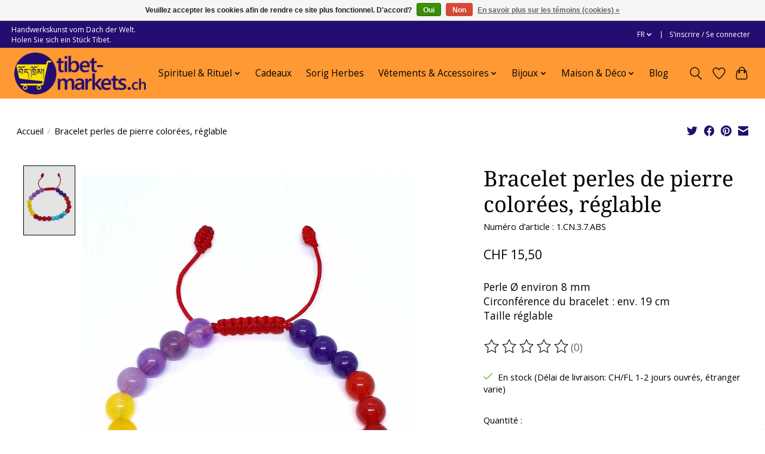

--- FILE ---
content_type: text/html;charset=utf-8
request_url: https://www.tibet-markets.ch/fr/bracelet-perles-de-pierre-colorees-reglable.html
body_size: 15196
content:
<!DOCTYPE html>
<html lang="fr">
  <head>
    <meta charset="utf-8"/>
<!-- [START] 'blocks/head.rain' -->
<!--

  (c) 2008-2026 Lightspeed Netherlands B.V.
  http://www.lightspeedhq.com
  Generated: 22-01-2026 @ 22:06:48

-->
<link rel="canonical" href="https://www.tibet-markets.ch/fr/bracelet-de-rudraksha-avec-pompon-extensible.html"/>
<link rel="alternate" href="https://www.tibet-markets.ch/fr/index.rss" type="application/rss+xml" title="Nouveaux produits"/>
<link href="https://cdn.webshopapp.com/assets/cookielaw.css?2025-02-20" rel="stylesheet" type="text/css"/>
<meta name="robots" content="noodp,noydir"/>
<meta property="og:url" content="https://www.tibet-markets.ch/fr/bracelet-de-rudraksha-avec-pompon-extensible.html?source=facebook"/>
<meta property="og:site_name" content="tibet-markets.ch"/>
<meta property="og:title" content="Bracelet perles de pierre colorées, réglable"/>
<meta property="og:description" content="Un magnifique bracelet composé de perles de Rudraksha.<br />
<br />
Perle Ø environ 8 mm<br />
Circonférence du bracelet : env. 19 cm<br />
Extensible"/>
<meta property="og:image" content="https://cdn.webshopapp.com/shops/274176/files/420152260/bracelet-perles-de-pierre-colorees-reglable.jpg"/>
<script src="https://www.googletagmanager.com/gtag/js?id=G-BFW8309JH8"></script>
<script>
fbq('track', 'AddToCart');
</script>
<script>
fbq('track', 'Purchase');
</script>
<script>
<!-- Hotjar Tracking Code for https://www.tibet-markets.ch -->
        (function(h,o,t,j,a,r){
                h.hj=h.hj||function(){(h.hj.q=h.hj.q||[]).push(arguments)};
                h._hjSettings={hjid:3340408,hjsv:6};
                a=o.getElementsByTagName('head')[0];
                r=o.createElement('script');r.async=1;
                r.src=t+h._hjSettings.hjid+j+h._hjSettings.hjsv;
                a.appendChild(r);
        })(window,document,'https://static.hotjar.com/c/hotjar-','.js?sv=');
</script>
<script>
!function(f,b,e,v,n,t,s)
{if(f.fbq)return;n=f.fbq=function(){n.callMethod?
n.callMethod.apply(n,arguments):n.queue.push(arguments)};
if(!f._fbq)f._fbq=n;n.push=n;n.loaded=!0;n.version='2.0';
n.queue=[];t=b.createElement(e);t.async=!0;
t.src=v;s=b.getElementsByTagName(e)[0];
s.parentNode.insertBefore(t,s)}(window, document,'script',
'https://connect.facebook.net/en_US/fbevents.js');
fbq('init', '1249862258506521');
fbq('track', 'PageView');

<img height="1" width="1" style="display:none"
src="https://www.facebook.com/tr?id=1249862258506521&ev=PageView&noscript=1"
/>
</script>
<script>
function uet_report_conversion() {
         window.uetq = window.uetq || [];
         window.uetq.push('event', 'PRODUCT_PURCHASE', {"ecomm_prodid":"REPLACE_WITH_PRODUCT_ID","ecomm_pagetype":"PURCHASE"});
}
</script>
<script>
  window.dataLayer = window.dataLayer || [];
    function gtag(){dataLayer.push(arguments);}
    gtag('js', new Date());

    gtag('config', 'G-BFW8309JH8');
</script>
<script>
<meta name="facebook-domain-verification" content="yfzrddc04krujrl4w1c42se1dwq0j5" />
</script>
<script>
<script type="text/javascript">
_linkedin_partner_id = "5263066";
window._linkedin_data_partner_ids = window._linkedin_data_partner_ids || [];
window._linkedin_data_partner_ids.push(_linkedin_partner_id);
</script><script type="text/javascript">
(function(l) {
if (!l){window.lintrk = function(a,b){window.lintrk.q.push([a,b])};
window.lintrk.q=[]}
var s = document.getElementsByTagName("script")[0];
var b = document.createElement("script");
b.type = "text/javascript";b.async = true;
b.src = "https://snap.licdn.com/li.lms-analytics/insight.min.js";
s.parentNode.insertBefore(b, s);})(window.lintrk);
</script>
<noscript>
<img height="1" width="1" style="display:none;" alt="" src="https://px.ads.linkedin.com/collect/?pid=5263066&fmt=gif" />
</noscript>
</script>
<script>
<meta name="p:domain_verify" content="b3f68b4185de810440cbdfa8e84d0884"/>
</script>
<!--[if lt IE 9]>
<script src="https://cdn.webshopapp.com/assets/html5shiv.js?2025-02-20"></script>
<![endif]-->
<!-- [END] 'blocks/head.rain' -->
    <title>Bracelet perles de pierre colorées, réglable - tibet-markets.ch</title>
    <meta name="description" content="Un magnifique bracelet composé de perles de Rudraksha.<br />
<br />
Perle Ø environ 8 mm<br />
Circonférence du bracelet : env. 19 cm<br />
Extensible" />
    <meta name="keywords" content="bracelet,rudraksha,bijouterie tibétaine,bangle,acheter,en ligne" />
    <meta http-equiv="X-UA-Compatible" content="IE=edge">
    <meta name="viewport" content="width=device-width, initial-scale=1">
    <meta name="apple-mobile-web-app-capable" content="yes">
    <meta name="apple-mobile-web-app-status-bar-style" content="black">
    
    <script>document.getElementsByTagName("html")[0].className += " js";</script>

    <link rel="shortcut icon" href="https://cdn.webshopapp.com/shops/274176/themes/183201/v/1849326/assets/favicon.png?20240119161159" type="image/x-icon" />
      <style> 
    /* cyrillic-ext */
@font-face {
  font-family: 'Open Sans';
  font-style: normal;
  font-weight: 300;
  font-stretch: 100%;
  font-display: swap;
  src: url(https://cdn.webshopapp.com/assets/fonts/open-sans-cyrillic-ext.woff2?2025-02-20) format('woff2');
  unicode-range: U+0460-052F, U+1C80-1C88, U+20B4, U+2DE0-2DFF, U+A640-A69F, U+FE2E-FE2F;
}
/* cyrillic-ext */
@font-face {
  font-family: 'Open Sans';
  font-style: normal;
  font-weight: 400;
  font-stretch: 100%;
  font-display: swap;
  src: url(https://cdn.webshopapp.com/assets/fonts/open-sans-cyrillic-ext.woff2?2025-02-20) format('woff2');
  unicode-range: U+0460-052F, U+1C80-1C88, U+20B4, U+2DE0-2DFF, U+A640-A69F, U+FE2E-FE2F;
}
/* cyrillic-ext */
@font-face {
  font-family: 'Open Sans';
  font-style: normal;
  font-weight: 600;
  font-stretch: 100%;
  font-display: swap;
  src: url(https://cdn.webshopapp.com/assets/fonts/open-sans-cyrillic-ext.woff2?2025-02-20) format('woff2');
  unicode-range: U+0460-052F, U+1C80-1C88, U+20B4, U+2DE0-2DFF, U+A640-A69F, U+FE2E-FE2F;
}
/* cyrillic */
@font-face {
  font-family: 'Open Sans';
  font-style: normal;
  font-weight: 300;
  font-stretch: 100%;
  font-display: swap;
  src: url(https://cdn.webshopapp.com/assets/fonts/open-sans-cyrillic.woff2?2025-02-20) format('woff2');
  unicode-range: U+0301, U+0400-045F, U+0490-0491, U+04B0-04B1, U+2116;
}
/* cyrillic */
@font-face {
  font-family: 'Open Sans';
  font-style: normal;
  font-weight: 400;
  font-stretch: 100%;
  font-display: swap;
  src: url(https://cdn.webshopapp.com/assets/fonts/open-sans-cyrillic.woff2?2025-02-20) format('woff2');
  unicode-range: U+0301, U+0400-045F, U+0490-0491, U+04B0-04B1, U+2116;
}
/* cyrillic */
@font-face {
  font-family: 'Open Sans';
  font-style: normal;
  font-weight: 600;
  font-stretch: 100%;
  font-display: swap;
  src: url(https://cdn.webshopapp.com/assets/fonts/open-sans-cyrillic.woff2?2025-02-20) format('woff2');
  unicode-range: U+0301, U+0400-045F, U+0490-0491, U+04B0-04B1, U+2116;
}
/* greek-ext */
@font-face {
  font-family: 'Open Sans';
  font-style: normal;
  font-weight: 300;
  font-stretch: 100%;
  font-display: swap;
  src: url(https://cdn.webshopapp.com/assets/fonts/open-sans-greek-ext.woff2?2025-02-20) format('woff2');
  unicode-range: U+1F00-1FFF;
}
/* greek-ext */
@font-face {
  font-family: 'Open Sans';
  font-style: normal;
  font-weight: 400;
  font-stretch: 100%;
  font-display: swap;
  src: url(https://cdn.webshopapp.com/assets/fonts/open-sans-greek-ext.woff2?2025-02-20) format('woff2');
  unicode-range: U+1F00-1FFF;
}
/* greek-ext */
@font-face {
  font-family: 'Open Sans';
  font-style: normal;
  font-weight: 600;
  font-stretch: 100%;
  font-display: swap;
  src: url(https://cdn.webshopapp.com/assets/fonts/open-sans-greek-ext.woff2?2025-02-20) format('woff2');
  unicode-range: U+1F00-1FFF;
}
/* greek */
@font-face {
  font-family: 'Open Sans';
  font-style: normal;
  font-weight: 300;
  font-stretch: 100%;
  font-display: swap;
  src: url(https://cdn.webshopapp.com/assets/fonts/open-sans-greek.woff2?2025-02-20) format('woff2');
  unicode-range: U+0370-03FF;
}
/* greek */
@font-face {
  font-family: 'Open Sans';
  font-style: normal;
  font-weight: 400;
  font-stretch: 100%;
  font-display: swap;
  src: url(https://cdn.webshopapp.com/assets/fonts/open-sans-greek.woff2?2025-02-20) format('woff2');
  unicode-range: U+0370-03FF;
}
/* greek */
@font-face {
  font-family: 'Open Sans';
  font-style: normal;
  font-weight: 600;
  font-stretch: 100%;
  font-display: swap;
  src: url(https://cdn.webshopapp.com/assets/fonts/open-sans-greek.woff2?2025-02-20) format('woff2');
  unicode-range: U+0370-03FF;
}
/* hebrew */
@font-face {
  font-family: 'Open Sans';
  font-style: normal;
  font-weight: 300;
  font-stretch: 100%;
  font-display: swap;
  src: url(https://cdn.webshopapp.com/assets/fonts/open-sans-hebrew.woff2?2025-02-20) format('woff2');
  unicode-range: U+0590-05FF, U+200C-2010, U+20AA, U+25CC, U+FB1D-FB4F;
}
/* hebrew */
@font-face {
  font-family: 'Open Sans';
  font-style: normal;
  font-weight: 400;
  font-stretch: 100%;
  font-display: swap;
  src: url(https://cdn.webshopapp.com/assets/fonts/open-sans-hebrew.woff2?2025-02-20) format('woff2');
  unicode-range: U+0590-05FF, U+200C-2010, U+20AA, U+25CC, U+FB1D-FB4F;
}
/* hebrew */
@font-face {
  font-family: 'Open Sans';
  font-style: normal;
  font-weight: 600;
  font-stretch: 100%;
  font-display: swap;
  src: url(https://cdn.webshopapp.com/assets/fonts/open-sans-hebrew.woff2?2025-02-20) format('woff2');
  unicode-range: U+0590-05FF, U+200C-2010, U+20AA, U+25CC, U+FB1D-FB4F;
}
/* vietnamese */
@font-face {
  font-family: 'Open Sans';
  font-style: normal;
  font-weight: 300;
  font-stretch: 100%;
  font-display: swap;
  src: url(https://cdn.webshopapp.com/assets/fonts/open-sans-vietnamese.woff2?2025-02-20) format('woff2');
  unicode-range: U+0102-0103, U+0110-0111, U+0128-0129, U+0168-0169, U+01A0-01A1, U+01AF-01B0, U+1EA0-1EF9, U+20AB;
}
/* vietnamese */
@font-face {
  font-family: 'Open Sans';
  font-style: normal;
  font-weight: 400;
  font-stretch: 100%;
  font-display: swap;
  src: url(https://cdn.webshopapp.com/assets/fonts/open-sans-vietnamese.woff2?2025-02-20) format('woff2');
  unicode-range: U+0102-0103, U+0110-0111, U+0128-0129, U+0168-0169, U+01A0-01A1, U+01AF-01B0, U+1EA0-1EF9, U+20AB;
}
/* vietnamese */
@font-face {
  font-family: 'Open Sans';
  font-style: normal;
  font-weight: 600;
  font-stretch: 100%;
  font-display: swap;
  src: url(https://cdn.webshopapp.com/assets/fonts/open-sans-vietnamese.woff2?2025-02-20) format('woff2');
  unicode-range: U+0102-0103, U+0110-0111, U+0128-0129, U+0168-0169, U+01A0-01A1, U+01AF-01B0, U+1EA0-1EF9, U+20AB;
}
/* latin-ext */
@font-face {
  font-family: 'Open Sans';
  font-style: normal;
  font-weight: 300;
  font-stretch: 100%;
  font-display: swap;
  src: url(https://cdn.webshopapp.com/assets/fonts/open-sans-latin-ext.woff2?2025-02-20) format('woff2');
  unicode-range: U+0100-024F, U+0259, U+1E00-1EFF, U+2020, U+20A0-20AB, U+20AD-20CF, U+2113, U+2C60-2C7F, U+A720-A7FF;
}
/* latin-ext */
@font-face {
  font-family: 'Open Sans';
  font-style: normal;
  font-weight: 400;
  font-stretch: 100%;
  font-display: swap;
  src: url(https://cdn.webshopapp.com/assets/fonts/open-sans-latin-ext.woff2?2025-02-20) format('woff2');
  unicode-range: U+0100-024F, U+0259, U+1E00-1EFF, U+2020, U+20A0-20AB, U+20AD-20CF, U+2113, U+2C60-2C7F, U+A720-A7FF;
}
/* latin-ext */
@font-face {
  font-family: 'Open Sans';
  font-style: normal;
  font-weight: 600;
  font-stretch: 100%;
  font-display: swap;
  src: url(https://cdn.webshopapp.com/assets/fonts/open-sans-latin-ext.woff2?2025-02-20) format('woff2');
  unicode-range: U+0100-024F, U+0259, U+1E00-1EFF, U+2020, U+20A0-20AB, U+20AD-20CF, U+2113, U+2C60-2C7F, U+A720-A7FF;
}
/* latin */
@font-face {
  font-family: 'Open Sans';
  font-style: normal;
  font-weight: 300;
  font-stretch: 100%;
  font-display: swap;
  src: url(https://cdn.webshopapp.com/assets/fonts/open-sans-latin.woff2?2025-02-20) format('woff2');
  unicode-range: U+0000-00FF, U+0131, U+0152-0153, U+02BB-02BC, U+02C6, U+02DA, U+02DC, U+2000-206F, U+2074, U+20AC, U+2122, U+2191, U+2193, U+2212, U+2215, U+FEFF, U+FFFD;
}
/* latin */
@font-face {
  font-family: 'Open Sans';
  font-style: normal;
  font-weight: 400;
  font-stretch: 100%;
  font-display: swap;
  src: url(https://cdn.webshopapp.com/assets/fonts/open-sans-latin.woff2?2025-02-20) format('woff2');
  unicode-range: U+0000-00FF, U+0131, U+0152-0153, U+02BB-02BC, U+02C6, U+02DA, U+02DC, U+2000-206F, U+2074, U+20AC, U+2122, U+2191, U+2193, U+2212, U+2215, U+FEFF, U+FFFD;
}
/* latin */
@font-face {
  font-family: 'Open Sans';
  font-style: normal;
  font-weight: 600;
  font-stretch: 100%;
  font-display: swap;
  src: url(https://cdn.webshopapp.com/assets/fonts/open-sans-latin.woff2?2025-02-20) format('woff2');
  unicode-range: U+0000-00FF, U+0131, U+0152-0153, U+02BB-02BC, U+02C6, U+02DA, U+02DC, U+2000-206F, U+2074, U+20AC, U+2122, U+2191, U+2193, U+2212, U+2215, U+FEFF, U+FFFD;
}
    			/* cyrillic-ext */
@font-face {
  font-family: 'Noto Serif';
  font-style: normal;
  font-weight: 300;
  font-stretch: 100%;
  font-display: swap;
  src: url(https://cdn.webshopapp.com/assets/fonts/noto-serif-cyrillic-ext.woff2?2025-02-20) format('woff2');
  unicode-range: U+0460-052F, U+1C80-1C88, U+20B4, U+2DE0-2DFF, U+A640-A69F, U+FE2E-FE2F;
}
/* cyrillic-ext */
@font-face {
  font-family: 'Noto Serif';
  font-style: normal;
  font-weight: 400;
  font-stretch: 100%;
  font-display: swap;
  src: url(https://cdn.webshopapp.com/assets/fonts/noto-serif-cyrillic-ext.woff2?2025-02-20) format('woff2');
  unicode-range: U+0460-052F, U+1C80-1C88, U+20B4, U+2DE0-2DFF, U+A640-A69F, U+FE2E-FE2F;
}
/* cyrillic-ext */
@font-face {
  font-family: 'Noto Serif';
  font-style: normal;
  font-weight: 600;
  font-stretch: 100%;
  font-display: swap;
  src: url(https://cdn.webshopapp.com/assets/fonts/noto-serif-cyrillic-ext.woff2?2025-02-20) format('woff2');
  unicode-range: U+0460-052F, U+1C80-1C88, U+20B4, U+2DE0-2DFF, U+A640-A69F, U+FE2E-FE2F;
}
/* cyrillic */
@font-face {
  font-family: 'Noto Serif';
  font-style: normal;
  font-weight: 300;
  font-stretch: 100%;
  font-display: swap;
  src: url(https://cdn.webshopapp.com/assets/fonts/noto-serif-cyrillic.woff2?2025-02-20) format('woff2');
  unicode-range: U+0301, U+0400-045F, U+0490-0491, U+04B0-04B1, U+2116;
}
/* cyrillic */
@font-face {
  font-family: 'Noto Serif';
  font-style: normal;
  font-weight: 400;
  font-stretch: 100%;
  font-display: swap;
  src: url(https://cdn.webshopapp.com/assets/fonts/noto-serif-cyrillic.woff2?2025-02-20) format('woff2');
  unicode-range: U+0301, U+0400-045F, U+0490-0491, U+04B0-04B1, U+2116;
}
/* cyrillic */
@font-face {
  font-family: 'Noto Serif';
  font-style: normal;
  font-weight: 600;
  font-stretch: 100%;
  font-display: swap;
  src: url(https://cdn.webshopapp.com/assets/fonts/noto-serif-cyrillic.woff2?2025-02-20) format('woff2');
  unicode-range: U+0301, U+0400-045F, U+0490-0491, U+04B0-04B1, U+2116;
}
/* greek-ext */
@font-face {
  font-family: 'Noto Serif';
  font-style: normal;
  font-weight: 300;
  font-stretch: 100%;
  font-display: swap;
  src: url(https://cdn.webshopapp.com/assets/fonts/noto-serif-greek-ext.woff2?2025-02-20) format('woff2');
  unicode-range: U+1F00-1FFF;
}
/* greek-ext */
@font-face {
  font-family: 'Noto Serif';
  font-style: normal;
  font-weight: 400;
  font-stretch: 100%;
  font-display: swap;
  src: url(https://cdn.webshopapp.com/assets/fonts/noto-serif-greek-ext.woff2?2025-02-20) format('woff2');
  unicode-range: U+1F00-1FFF;
}
/* greek-ext */
@font-face {
  font-family: 'Noto Serif';
  font-style: normal;
  font-weight: 600;
  font-stretch: 100%;
  font-display: swap;
  src: url(https://cdn.webshopapp.com/assets/fonts/noto-serif-greek-ext.woff2?2025-02-20) format('woff2');
  unicode-range: U+1F00-1FFF;
}
/* greek */
@font-face {
  font-family: 'Noto Serif';
  font-style: normal;
  font-weight: 300;
  font-stretch: 100%;
  font-display: swap;
  src: url(https://cdn.webshopapp.com/assets/fonts/noto-serif-greek.woff2?2025-02-20) format('woff2');
  unicode-range: U+0370-03FF;
}
/* greek */
@font-face {
  font-family: 'Noto Serif';
  font-style: normal;
  font-weight: 400;
  font-stretch: 100%;
  font-display: swap;
  src: url(https://cdn.webshopapp.com/assets/fonts/noto-serif-greek.woff2?2025-02-20) format('woff2');
  unicode-range: U+0370-03FF;
}
/* greek */
@font-face {
  font-family: 'Noto Serif';
  font-style: normal;
  font-weight: 600;
  font-stretch: 100%;
  font-display: swap;
  src: url(https://cdn.webshopapp.com/assets/fonts/noto-serif-greek.woff2?2025-02-20) format('woff2');
  unicode-range: U+0370-03FF;
}
/* vietnamese */
@font-face {
  font-family: 'Noto Serif';
  font-style: normal;
  font-weight: 300;
  font-stretch: 100%;
  font-display: swap;
  src: url(https://cdn.webshopapp.com/assets/fonts/noto-serif-vietnamese.woff2?2025-02-20) format('woff2');
  unicode-range: U+0102-0103, U+0110-0111, U+0128-0129, U+0168-0169, U+01A0-01A1, U+01AF-01B0, U+1EA0-1EF9, U+20AB;
}
/* vietnamese */
@font-face {
  font-family: 'Noto Serif';
  font-style: normal;
  font-weight: 400;
  font-stretch: 100%;
  font-display: swap;
  src: url(https://cdn.webshopapp.com/assets/fonts/noto-serif-vietnamese.woff2?2025-02-20) format('woff2');
  unicode-range: U+0102-0103, U+0110-0111, U+0128-0129, U+0168-0169, U+01A0-01A1, U+01AF-01B0, U+1EA0-1EF9, U+20AB;
}
/* vietnamese */
@font-face {
  font-family: 'Noto Serif';
  font-style: normal;
  font-weight: 600;
  font-stretch: 100%;
  font-display: swap;
  src: url(https://cdn.webshopapp.com/assets/fonts/noto-serif-vietnamese.woff2?2025-02-20) format('woff2');
  unicode-range: U+0102-0103, U+0110-0111, U+0128-0129, U+0168-0169, U+01A0-01A1, U+01AF-01B0, U+1EA0-1EF9, U+20AB;
}
/* latin-ext */
@font-face {
  font-family: 'Noto Serif';
  font-style: normal;
  font-weight: 300;
  font-stretch: 100%;
  font-display: swap;
  src: url(https://cdn.webshopapp.com/assets/fonts/noto-serif-latin-ext.woff2?2025-02-20) format('woff2');
  unicode-range: U+0100-024F, U+0259, U+1E00-1EFF, U+2020, U+20A0-20AB, U+20AD-20CF, U+2113, U+2C60-2C7F, U+A720-A7FF;
}
/* latin-ext */
@font-face {
  font-family: 'Noto Serif';
  font-style: normal;
  font-weight: 400;
  font-stretch: 100%;
  font-display: swap;
  src: url(https://cdn.webshopapp.com/assets/fonts/noto-serif-latin-ext.woff2?2025-02-20) format('woff2');
  unicode-range: U+0100-024F, U+0259, U+1E00-1EFF, U+2020, U+20A0-20AB, U+20AD-20CF, U+2113, U+2C60-2C7F, U+A720-A7FF;
}
/* latin-ext */
@font-face {
  font-family: 'Noto Serif';
  font-style: normal;
  font-weight: 600;
  font-stretch: 100%;
  font-display: swap;
  src: url(https://cdn.webshopapp.com/assets/fonts/noto-serif-latin-ext.woff2?2025-02-20) format('woff2');
  unicode-range: U+0100-024F, U+0259, U+1E00-1EFF, U+2020, U+20A0-20AB, U+20AD-20CF, U+2113, U+2C60-2C7F, U+A720-A7FF;
}
/* latin */
@font-face {
  font-family: 'Noto Serif';
  font-style: normal;
  font-weight: 300;
  font-stretch: 100%;
  font-display: swap;
  src: url(https://cdn.webshopapp.com/assets/fonts/noto-serif-latin.woff2?2025-02-20) format('woff2');
  unicode-range: U+0000-00FF, U+0131, U+0152-0153, U+02BB-02BC, U+02C6, U+02DA, U+02DC, U+2000-206F, U+2074, U+20AC, U+2122, U+2191, U+2193, U+2212, U+2215, U+FEFF, U+FFFD;
}
/* latin */
@font-face {
  font-family: 'Noto Serif';
  font-style: normal;
  font-weight: 400;
  font-stretch: 100%;
  font-display: swap;
  src: url(https://cdn.webshopapp.com/assets/fonts/noto-serif-latin.woff2?2025-02-20) format('woff2');
  unicode-range: U+0000-00FF, U+0131, U+0152-0153, U+02BB-02BC, U+02C6, U+02DA, U+02DC, U+2000-206F, U+2074, U+20AC, U+2122, U+2191, U+2193, U+2212, U+2215, U+FEFF, U+FFFD;
}
/* latin */
@font-face {
  font-family: 'Noto Serif';
  font-style: normal;
  font-weight: 600;
  font-stretch: 100%;
  font-display: swap;
  src: url(https://cdn.webshopapp.com/assets/fonts/noto-serif-latin.woff2?2025-02-20) format('woff2');
  unicode-range: U+0000-00FF, U+0131, U+0152-0153, U+02BB-02BC, U+02C6, U+02DA, U+02DC, U+2000-206F, U+2074, U+20AC, U+2122, U+2191, U+2193, U+2212, U+2215, U+FEFF, U+FFFD;
}
    </style>
    <link rel="stylesheet" href="https://cdn.webshopapp.com/assets/gui-2-0.css?2025-02-20" />
    <link rel="stylesheet" href="https://cdn.webshopapp.com/assets/gui-responsive-2-0.css?2025-02-20" />
    <link id="lightspeedframe" rel="stylesheet" href="https://cdn.webshopapp.com/shops/274176/themes/183201/assets/style.css?20251219134620" />
    <!-- browsers not supporting CSS variables -->
    <script>
      if(!('CSS' in window) || !CSS.supports('color', 'var(--color-var)')) {var cfStyle = document.getElementById('lightspeedframe');if(cfStyle) {var href = cfStyle.getAttribute('href');href = href.replace('style.css', 'style-fallback.css');cfStyle.setAttribute('href', href);}}
      
      // window.location.href = 'https://www.lightspeedhq.com/news/important-changes-to-our-team-and-our-business/';
    </script>
    <link rel="stylesheet" href="https://cdn.webshopapp.com/shops/274176/themes/183201/assets/settings.css?20251219134620" />
    <link rel="stylesheet" href="https://cdn.webshopapp.com/shops/274176/themes/183201/assets/custom.css?20251219134620" />

    <script src="https://cdn.webshopapp.com/assets/jquery-1-9-1.js?2025-02-20"></script>
    <script src="https://cdn.webshopapp.com/assets/jquery-ui-1-10-1.js?2025-02-20"></script>

  </head>
  <body>
    
          <header class="main-header main-header--mobile js-main-header position-relative">
  <div class="main-header__top-section">
    <div class="main-header__nav-grid justify-between@md container max-width-lg text-xs padding-y-xxs">
      <div>Handwerkskunst vom Dach der Welt.<br>Holen Sie sich ein Stück Tibet.</div>
      <ul class="main-header__list flex-grow flex-basis-0 justify-end@md display@md">        
                <li class="main-header__item">
          <a href="#0" class="main-header__link">
            <span class="text-uppercase">fr</span>
            <svg class="main-header__dropdown-icon icon" viewBox="0 0 16 16"><polygon fill="currentColor" points="8,11.4 2.6,6 4,4.6 8,8.6 12,4.6 13.4,6 "></polygon></svg>
          </a>
          <ul class="main-header__dropdown">
                    

	<li><a href="https://www.tibet-markets.ch/de/go/product/140412713" class="main-header__dropdown-link" title="Deutsch" lang="de">Deutsch</a></li>
	<li><a href="https://www.tibet-markets.ch/en/go/product/140412713" class="main-header__dropdown-link" title="English" lang="en">English</a></li>
	<li><a href="https://www.tibet-markets.ch/fr/go/product/140412713" class="main-header__dropdown-link" title="Français" lang="fr">Français</a></li>
	<li><a href="https://www.tibet-markets.ch/it/go/product/140412713" class="main-header__dropdown-link" title="Italiano" lang="it">Italiano</a></li>
          </ul>
        </li>
                
                        <li class="main-header__item separator"></li>
                <li class="main-header__item"><a href="https://www.tibet-markets.ch/fr/account/" class="main-header__link" title="Mon compte">S’inscrire / Se connecter</a></li>
      </ul>
    </div>
  </div>
  <div class="main-header__mobile-content container max-width-lg">
          <a href="https://www.tibet-markets.ch/fr/" class="main-header__logo" title="Une belle boutique tibétaine à Zurich">
        <img src="https://cdn.webshopapp.com/shops/274176/themes/183201/v/1849324/assets/logo.png?20240119161159" alt="Une belle boutique tibétaine à Zurich">
                <img src="https://cdn.webshopapp.com/shops/274176/themes/183201/v/1849325/assets/logo-white.png?20240119161159" class="main-header__logo-white" alt="Une belle boutique tibétaine à Zurich">
              </a>
        
    <div class="flex items-center">
            <a href="https://www.tibet-markets.ch/fr/account/wishlist/" class="main-header__mobile-btn js-tab-focus">
        <svg class="icon" viewBox="0 0 24 25" fill="none"><title>Accéder à la liste de souhaits</title><path d="M11.3785 4.50387L12 5.42378L12.6215 4.50387C13.6598 2.96698 15.4376 1.94995 17.4545 1.94995C20.65 1.94995 23.232 4.49701 23.25 7.6084C23.2496 8.53335 22.927 9.71432 22.3056 11.056C21.689 12.3875 20.8022 13.8258 19.7333 15.249C17.6019 18.0872 14.7978 20.798 12.0932 22.4477L12 22.488L11.9068 22.4477C9.20215 20.798 6.3981 18.0872 4.26667 15.249C3.1978 13.8258 2.31101 12.3875 1.69437 11.056C1.07303 9.71436 0.750466 8.53342 0.75 7.60848C0.767924 4.49706 3.34993 1.94995 6.54545 1.94995C8.56242 1.94995 10.3402 2.96698 11.3785 4.50387Z" stroke="currentColor" stroke-width="1.5" fill="none"/></svg>
        <span class="sr-only">Liste de souhaits</span>
      </a>
            <button class="reset main-header__mobile-btn js-tab-focus" aria-controls="cartDrawer">
        <svg class="icon" viewBox="0 0 24 25" fill="none"><title>Panier</title><path d="M2.90171 9.65153C3.0797 8.00106 4.47293 6.75 6.13297 6.75H17.867C19.527 6.75 20.9203 8.00105 21.0982 9.65153L22.1767 19.6515C22.3839 21.5732 20.8783 23.25 18.9454 23.25H5.05454C3.1217 23.25 1.61603 21.5732 1.82328 19.6515L2.90171 9.65153Z" stroke="currentColor" stroke-width="1.5" fill="none"/>
        <path d="M7.19995 9.6001V5.7001C7.19995 2.88345 9.4833 0.600098 12.3 0.600098C15.1166 0.600098 17.4 2.88345 17.4 5.7001V9.6001" stroke="currentColor" stroke-width="1.5" fill="none"/>
        <circle cx="7.19996" cy="10.2001" r="1.8" fill="currentColor"/>
        <ellipse cx="17.4" cy="10.2001" rx="1.8" ry="1.8" fill="currentColor"/></svg>
        <span class="sr-only">Panier</span>
              </button>

      <button class="reset anim-menu-btn js-anim-menu-btn main-header__nav-control js-tab-focus" aria-label="Toggle menu">
        <i class="anim-menu-btn__icon anim-menu-btn__icon--close" aria-hidden="true"></i>
      </button>
    </div>
  </div>

  <div class="main-header__nav" role="navigation">
    <div class="main-header__nav-grid justify-between@md container max-width-lg">
      <div class="main-header__nav-logo-wrapper flex-shrink-0">
        
                  <a href="https://www.tibet-markets.ch/fr/" class="main-header__logo" title="Une belle boutique tibétaine à Zurich">
            <img src="https://cdn.webshopapp.com/shops/274176/themes/183201/v/1849324/assets/logo.png?20240119161159" alt="Une belle boutique tibétaine à Zurich">
                        <img src="https://cdn.webshopapp.com/shops/274176/themes/183201/v/1849325/assets/logo-white.png?20240119161159" class="main-header__logo-white" alt="Une belle boutique tibétaine à Zurich">
                      </a>
              </div>
      
      <form action="https://www.tibet-markets.ch/fr/search/" method="get" role="search" class="padding-y-md hide@md">
        <label class="sr-only" for="searchInputMobile">Rechercher</label>
        <input class="header-v3__nav-form-control form-control width-100%" value="" autocomplete="off" type="search" name="q" id="searchInputMobile" placeholder="Recherche en cours">
      </form>

      <ul class="main-header__list flex-grow flex-basis-0 flex-wrap justify-center@md">
        
        
                <li class="main-header__item js-main-nav__item">
          <a class="main-header__link js-main-nav__control" href="https://www.tibet-markets.ch/fr/spirituel-rituel/">
            <span>Spirituel &amp; Rituel</span>            <svg class="main-header__dropdown-icon icon" viewBox="0 0 16 16"><polygon fill="currentColor" points="8,11.4 2.6,6 4,4.6 8,8.6 12,4.6 13.4,6 "></polygon></svg>                        <i class="main-header__arrow-icon" aria-hidden="true">
              <svg class="icon" viewBox="0 0 16 16">
                <g class="icon__group" fill="none" stroke="currentColor" stroke-linecap="square" stroke-miterlimit="10" stroke-width="2">
                  <path d="M2 2l12 12" />
                  <path d="M14 2L2 14" />
                </g>
              </svg>
            </i>
                        
          </a>
                    <ul class="main-header__dropdown">
            <li class="main-header__dropdown-item"><a href="https://www.tibet-markets.ch/fr/spirituel-rituel/" class="main-header__dropdown-link hide@md">Tous les Spirituel &amp; Rituel</a></li>
                        <li class="main-header__dropdown-item">
              <a class="main-header__dropdown-link" href="https://www.tibet-markets.ch/fr/spirituel-rituel/drapeaux-de-priere/">
                Drapeaux de prière
                                              </a>

                          </li>
                        <li class="main-header__dropdown-item">
              <a class="main-header__dropdown-link" href="https://www.tibet-markets.ch/fr/spirituel-rituel/encens/">
                Encens
                                              </a>

                          </li>
                        <li class="main-header__dropdown-item">
              <a class="main-header__dropdown-link" href="https://www.tibet-markets.ch/fr/spirituel-rituel/mala-tibetain-chapelet/">
                Mala Tibétain Chapelet
                                              </a>

                          </li>
                        <li class="main-header__dropdown-item">
              <a class="main-header__dropdown-link" href="https://www.tibet-markets.ch/fr/spirituel-rituel/bols-chantants/">
                Bols chantants
                                              </a>

                          </li>
                        <li class="main-header__dropdown-item">
              <a class="main-header__dropdown-link" href="https://www.tibet-markets.ch/fr/spirituel-rituel/accessoires-de-meditation/">
                Accessoires de méditation
                                              </a>

                          </li>
                        <li class="main-header__dropdown-item">
              <a class="main-header__dropdown-link" href="https://www.tibet-markets.ch/fr/spirituel-rituel/statues-symboles/">
                Statues &amp; Symboles
                                              </a>

                          </li>
                        <li class="main-header__dropdown-item">
              <a class="main-header__dropdown-link" href="https://www.tibet-markets.ch/fr/spirituel-rituel/porte-encens/">
                Porte-encens
                                              </a>

                          </li>
                        <li class="main-header__dropdown-item">
              <a class="main-header__dropdown-link" href="https://www.tibet-markets.ch/fr/spirituel-rituel/autels/">
                Autels
                                              </a>

                          </li>
                        <li class="main-header__dropdown-item">
              <a class="main-header__dropdown-link" href="https://www.tibet-markets.ch/fr/spirituel-rituel/divers/">
                Divers
                                              </a>

                          </li>
                      </ul>
                  </li>
                <li class="main-header__item">
          <a class="main-header__link" href="https://www.tibet-markets.ch/fr/cadeaux/">
            Cadeaux                                    
          </a>
                  </li>
                <li class="main-header__item">
          <a class="main-header__link" href="https://www.tibet-markets.ch/fr/sorig-herbes/">
            Sorig Herbes                                    
          </a>
                  </li>
                <li class="main-header__item js-main-nav__item">
          <a class="main-header__link js-main-nav__control" href="https://www.tibet-markets.ch/fr/vetements-accessoires/">
            <span>Vêtements &amp; Accessoires</span>            <svg class="main-header__dropdown-icon icon" viewBox="0 0 16 16"><polygon fill="currentColor" points="8,11.4 2.6,6 4,4.6 8,8.6 12,4.6 13.4,6 "></polygon></svg>                        <i class="main-header__arrow-icon" aria-hidden="true">
              <svg class="icon" viewBox="0 0 16 16">
                <g class="icon__group" fill="none" stroke="currentColor" stroke-linecap="square" stroke-miterlimit="10" stroke-width="2">
                  <path d="M2 2l12 12" />
                  <path d="M14 2L2 14" />
                </g>
              </svg>
            </i>
                        
          </a>
                    <ul class="main-header__dropdown">
            <li class="main-header__dropdown-item"><a href="https://www.tibet-markets.ch/fr/vetements-accessoires/" class="main-header__dropdown-link hide@md">Tous les Vêtements &amp; Accessoires</a></li>
                        <li class="main-header__dropdown-item">
              <a class="main-header__dropdown-link" href="https://www.tibet-markets.ch/fr/vetements-accessoires/echarpe-bonnet/">
                Écharpe &amp; bonnet
                                              </a>

                          </li>
                        <li class="main-header__dropdown-item">
              <a class="main-header__dropdown-link" href="https://www.tibet-markets.ch/fr/vetements-accessoires/sac-sac-a-dos-portemonnaie/">
                Sac / sac à dos / portemonnaie
                                              </a>

                          </li>
                        <li class="main-header__dropdown-item">
              <a class="main-header__dropdown-link" href="https://www.tibet-markets.ch/fr/vetements-accessoires/vetements/">
                Vêtements
                                              </a>

                          </li>
                      </ul>
                  </li>
                <li class="main-header__item js-main-nav__item">
          <a class="main-header__link js-main-nav__control" href="https://www.tibet-markets.ch/fr/bijoux/">
            <span>Bijoux</span>            <svg class="main-header__dropdown-icon icon" viewBox="0 0 16 16"><polygon fill="currentColor" points="8,11.4 2.6,6 4,4.6 8,8.6 12,4.6 13.4,6 "></polygon></svg>                        <i class="main-header__arrow-icon" aria-hidden="true">
              <svg class="icon" viewBox="0 0 16 16">
                <g class="icon__group" fill="none" stroke="currentColor" stroke-linecap="square" stroke-miterlimit="10" stroke-width="2">
                  <path d="M2 2l12 12" />
                  <path d="M14 2L2 14" />
                </g>
              </svg>
            </i>
                        
          </a>
                    <ul class="main-header__dropdown">
            <li class="main-header__dropdown-item"><a href="https://www.tibet-markets.ch/fr/bijoux/" class="main-header__dropdown-link hide@md">Tous les Bijoux</a></li>
                        <li class="main-header__dropdown-item">
              <a class="main-header__dropdown-link" href="https://www.tibet-markets.ch/fr/bijoux/bracelets/">
                Bracelets
                                              </a>

                          </li>
                        <li class="main-header__dropdown-item">
              <a class="main-header__dropdown-link" href="https://www.tibet-markets.ch/fr/bijoux/colliers/">
                Colliers
                                              </a>

                          </li>
                        <li class="main-header__dropdown-item">
              <a class="main-header__dropdown-link" href="https://www.tibet-markets.ch/fr/bijoux/boucles-doreilles/">
                Boucles d&#039;oreilles
                                              </a>

                          </li>
                        <li class="main-header__dropdown-item">
              <a class="main-header__dropdown-link" href="https://www.tibet-markets.ch/fr/bijoux/bagues-de-doigt/">
                Bagues de doigt
                                              </a>

                          </li>
                        <li class="main-header__dropdown-item">
              <a class="main-header__dropdown-link" href="https://www.tibet-markets.ch/fr/bijoux/pendentif/">
                Pendentif
                                              </a>

                          </li>
                        <li class="main-header__dropdown-item">
              <a class="main-header__dropdown-link" href="https://www.tibet-markets.ch/fr/bijoux/autres/">
                Autres
                                              </a>

                          </li>
                      </ul>
                  </li>
                <li class="main-header__item js-main-nav__item">
          <a class="main-header__link js-main-nav__control" href="https://www.tibet-markets.ch/fr/maison-deco/">
            <span>Maison &amp; Déco</span>            <svg class="main-header__dropdown-icon icon" viewBox="0 0 16 16"><polygon fill="currentColor" points="8,11.4 2.6,6 4,4.6 8,8.6 12,4.6 13.4,6 "></polygon></svg>                        <i class="main-header__arrow-icon" aria-hidden="true">
              <svg class="icon" viewBox="0 0 16 16">
                <g class="icon__group" fill="none" stroke="currentColor" stroke-linecap="square" stroke-miterlimit="10" stroke-width="2">
                  <path d="M2 2l12 12" />
                  <path d="M14 2L2 14" />
                </g>
              </svg>
            </i>
                        
          </a>
                    <ul class="main-header__dropdown">
            <li class="main-header__dropdown-item"><a href="https://www.tibet-markets.ch/fr/maison-deco/" class="main-header__dropdown-link hide@md">Tous les Maison &amp; Déco</a></li>
                        <li class="main-header__dropdown-item">
              <a class="main-header__dropdown-link" href="https://www.tibet-markets.ch/fr/maison-deco/tenture-murale/">
                Tenture murale
                                              </a>

                          </li>
                        <li class="main-header__dropdown-item">
              <a class="main-header__dropdown-link" href="https://www.tibet-markets.ch/fr/maison-deco/decoration-interieure-accessoires/">
                Décoration intérieure &amp; accessoires
                                              </a>

                          </li>
                        <li class="main-header__dropdown-item">
              <a class="main-header__dropdown-link" href="https://www.tibet-markets.ch/fr/maison-deco/porte-cles-plus/">
                Porte-clés &amp; plus
                                              </a>

                          </li>
                      </ul>
                  </li>
        
        
                              <li class="main-header__item">
              <a class="main-header__link" href="https://www.tibet-markets.ch/fr/blogs/im-blog/">Blog</a>
            </li>
                  
        
                
        <li class="main-header__item hide@md">
          <ul class="main-header__list main-header__list--mobile-items">        
                        <li class="main-header__item js-main-nav__item">
              <a href="#0" class="main-header__link js-main-nav__control">
                <span>Français</span>
                <i class="main-header__arrow-icon" aria-hidden="true">
                  <svg class="icon" viewBox="0 0 16 16">
                    <g class="icon__group" fill="none" stroke="currentColor" stroke-linecap="square" stroke-miterlimit="10" stroke-width="2">
                      <path d="M2 2l12 12" />
                      <path d="M14 2L2 14" />
                    </g>
                  </svg>
                </i>
              </a>
              <ul class="main-header__dropdown">
                        

	<li><a href="https://www.tibet-markets.ch/de/go/product/140412713" class="main-header__dropdown-link" title="Deutsch" lang="de">Deutsch</a></li>
	<li><a href="https://www.tibet-markets.ch/en/go/product/140412713" class="main-header__dropdown-link" title="English" lang="en">English</a></li>
	<li><a href="https://www.tibet-markets.ch/fr/go/product/140412713" class="main-header__dropdown-link" title="Français" lang="fr">Français</a></li>
	<li><a href="https://www.tibet-markets.ch/it/go/product/140412713" class="main-header__dropdown-link" title="Italiano" lang="it">Italiano</a></li>
              </ul>
            </li>
            
                                                <li class="main-header__item"><a href="https://www.tibet-markets.ch/fr/account/" class="main-header__link" title="Mon compte">S’inscrire / Se connecter</a></li>
          </ul>
        </li>
        
      </ul>

      <ul class="main-header__list flex-shrink-0 justify-end@md display@md">
        <li class="main-header__item">
          
          <button class="reset switch-icon main-header__link main-header__link--icon js-toggle-search js-switch-icon js-tab-focus" aria-label="Toggle icon">
            <svg class="icon switch-icon__icon--a" viewBox="0 0 24 25"><title>Recherche</title><path fill-rule="evenodd" clip-rule="evenodd" d="M17.6032 9.55171C17.6032 13.6671 14.267 17.0033 10.1516 17.0033C6.03621 17.0033 2.70001 13.6671 2.70001 9.55171C2.70001 5.4363 6.03621 2.1001 10.1516 2.1001C14.267 2.1001 17.6032 5.4363 17.6032 9.55171ZM15.2499 16.9106C13.8031 17.9148 12.0461 18.5033 10.1516 18.5033C5.20779 18.5033 1.20001 14.4955 1.20001 9.55171C1.20001 4.60787 5.20779 0.600098 10.1516 0.600098C15.0955 0.600098 19.1032 4.60787 19.1032 9.55171C19.1032 12.0591 18.0724 14.3257 16.4113 15.9507L23.2916 22.8311C23.5845 23.1239 23.5845 23.5988 23.2916 23.8917C22.9987 24.1846 22.5239 24.1846 22.231 23.8917L15.2499 16.9106Z" fill="currentColor"/></svg>

            <svg class="icon switch-icon__icon--b" viewBox="0 0 32 32"><title>Recherche</title><g fill="none" stroke="currentColor" stroke-miterlimit="10" stroke-linecap="round" stroke-linejoin="round" stroke-width="2"><line x1="27" y1="5" x2="5" y2="27"></line><line x1="27" y1="27" x2="5" y2="5"></line></g></svg>
          </button>

        </li>
                <li class="main-header__item">
          <a href="https://www.tibet-markets.ch/fr/account/wishlist/" class="main-header__link main-header__link--icon">
            <svg class="icon" viewBox="0 0 24 25" fill="none"><title>Accéder à la liste de souhaits</title><path d="M11.3785 4.50387L12 5.42378L12.6215 4.50387C13.6598 2.96698 15.4376 1.94995 17.4545 1.94995C20.65 1.94995 23.232 4.49701 23.25 7.6084C23.2496 8.53335 22.927 9.71432 22.3056 11.056C21.689 12.3875 20.8022 13.8258 19.7333 15.249C17.6019 18.0872 14.7978 20.798 12.0932 22.4477L12 22.488L11.9068 22.4477C9.20215 20.798 6.3981 18.0872 4.26667 15.249C3.1978 13.8258 2.31101 12.3875 1.69437 11.056C1.07303 9.71436 0.750466 8.53342 0.75 7.60848C0.767924 4.49706 3.34993 1.94995 6.54545 1.94995C8.56242 1.94995 10.3402 2.96698 11.3785 4.50387Z" stroke="currentColor" stroke-width="1.5" fill="none"/></svg>
            <span class="sr-only">Liste de souhaits</span>
          </a>
        </li>
                <li class="main-header__item">
          <a href="#0" class="main-header__link main-header__link--icon" aria-controls="cartDrawer">
            <svg class="icon" viewBox="0 0 24 25" fill="none"><title>Panier</title><path d="M2.90171 9.65153C3.0797 8.00106 4.47293 6.75 6.13297 6.75H17.867C19.527 6.75 20.9203 8.00105 21.0982 9.65153L22.1767 19.6515C22.3839 21.5732 20.8783 23.25 18.9454 23.25H5.05454C3.1217 23.25 1.61603 21.5732 1.82328 19.6515L2.90171 9.65153Z" stroke="currentColor" stroke-width="1.5" fill="none"/>
            <path d="M7.19995 9.6001V5.7001C7.19995 2.88345 9.4833 0.600098 12.3 0.600098C15.1166 0.600098 17.4 2.88345 17.4 5.7001V9.6001" stroke="currentColor" stroke-width="1.5" fill="none"/>
            <circle cx="7.19996" cy="10.2001" r="1.8" fill="currentColor"/>
            <ellipse cx="17.4" cy="10.2001" rx="1.8" ry="1.8" fill="currentColor"/></svg>
            <span class="sr-only">Panier</span>
                      </a>
        </li>
      </ul>
      
    	<div class="main-header__search-form bg">
        <form action="https://www.tibet-markets.ch/fr/search/" method="get" role="search" class="container max-width-lg">
          <label class="sr-only" for="searchInput">Rechercher</label>
          <input class="header-v3__nav-form-control form-control width-100%" value="" autocomplete="off" type="search" name="q" id="searchInput" placeholder="Recherche en cours">
        </form>
      </div>
      
    </div>
  </div>
</header>

<div class="drawer dr-cart js-drawer" id="cartDrawer">
  <div class="drawer__content bg shadow-md flex flex-column" role="alertdialog" aria-labelledby="drawer-cart-title">
    <header class="flex items-center justify-between flex-shrink-0 padding-x-md padding-y-md">
      <h1 id="drawer-cart-title" class="text-base text-truncate">Panier</h1>

      <button class="reset drawer__close-btn js-drawer__close js-tab-focus">
        <svg class="icon icon--xs" viewBox="0 0 16 16"><title>Fermer le volet du panier</title><g stroke-width="2" stroke="currentColor" fill="none" stroke-linecap="round" stroke-linejoin="round" stroke-miterlimit="10"><line x1="13.5" y1="2.5" x2="2.5" y2="13.5"></line><line x1="2.5" y1="2.5" x2="13.5" y2="13.5"></line></g></svg>
      </button>
    </header>

    <div class="drawer__body padding-x-md padding-bottom-sm js-drawer__body">
            <p class="margin-y-xxxl color-contrast-medium text-sm text-center">Votre panier est vide</p>
          </div>

    <footer class="padding-x-md padding-y-md flex-shrink-0">
      <p class="text-sm text-center color-contrast-medium margin-bottom-sm">Payer en toute sécurité avec :</p>
      <p class="text-sm flex flex-wrap gap-xs text-xs@md justify-center">
                  <a href="https://www.tibet-markets.ch/fr/service/payment-methods/" title="Bank transfer">
            <img src="https://cdn.webshopapp.com/assets/icon-payment-banktransfer.png?2025-02-20" alt="Bank transfer" height="16" />
          </a>
                  <a href="https://www.tibet-markets.ch/fr/service/payment-methods/" title="MasterCard">
            <img src="https://cdn.webshopapp.com/assets/icon-payment-mastercard.png?2025-02-20" alt="MasterCard" height="16" />
          </a>
                  <a href="https://www.tibet-markets.ch/fr/service/payment-methods/" title="Visa">
            <img src="https://cdn.webshopapp.com/assets/icon-payment-visa.png?2025-02-20" alt="Visa" height="16" />
          </a>
                  <a href="https://www.tibet-markets.ch/fr/service/payment-methods/" title="Digital Wallet">
            <img src="https://cdn.webshopapp.com/assets/icon-payment-digitalwallet.png?2025-02-20" alt="Digital Wallet" height="16" />
          </a>
                  <a href="https://www.tibet-markets.ch/fr/service/payment-methods/" title="Credit Card">
            <img src="https://cdn.webshopapp.com/assets/icon-payment-creditcard.png?2025-02-20" alt="Credit Card" height="16" />
          </a>
                  <a href="https://www.tibet-markets.ch/fr/service/payment-methods/" title="PayPal">
            <img src="https://cdn.webshopapp.com/assets/icon-payment-paypalcp.png?2025-02-20" alt="PayPal" height="16" />
          </a>
                  <a href="https://www.tibet-markets.ch/fr/service/payment-methods/" title="Cash">
            <img src="https://cdn.webshopapp.com/assets/icon-payment-cash.png?2025-02-20" alt="Cash" height="16" />
          </a>
              </p>
    </footer>
  </div>
</div>                  	  
  
<section class="container max-width-lg product js-product">
  <div class="padding-y-lg grid gap-md">
    <div class="col-6@md">
      <nav class="breadcrumbs text-sm" aria-label="Breadcrumbs">
  <ol class="flex flex-wrap gap-xxs">
    <li class="breadcrumbs__item">
    	<a href="https://www.tibet-markets.ch/fr/" class="color-inherit text-underline-hover">Accueil</a>
      <span class="color-contrast-low margin-left-xxs" aria-hidden="true">/</span>
    </li>
        <li class="breadcrumbs__item" aria-current="page">
            Bracelet perles de pierre colorées, réglable
          </li>
      </ol>
</nav>    </div>
    <div class="col-6@md">
    	<ul class="sharebar flex flex-wrap gap-xs justify-end@md">
        <li>
          <a class="sharebar__btn text-underline-hover js-social-share" data-social="twitter" data-text="Bracelet perles de pierre colorées, réglable on https://www.tibet-markets.ch/fr/bracelet-perles-de-pierre-colorees-reglable.html" data-hashtags="" href="https://twitter.com/intent/tweet"><svg class="icon" viewBox="0 0 16 16"><title>Share on Twitter</title><g><path d="M16,3c-0.6,0.3-1.2,0.4-1.9,0.5c0.7-0.4,1.2-1,1.4-1.8c-0.6,0.4-1.3,0.6-2.1,0.8c-0.6-0.6-1.5-1-2.4-1 C9.3,1.5,7.8,3,7.8,4.8c0,0.3,0,0.5,0.1,0.7C5.2,5.4,2.7,4.1,1.1,2.1c-0.3,0.5-0.4,1-0.4,1.7c0,1.1,0.6,2.1,1.5,2.7 c-0.5,0-1-0.2-1.5-0.4c0,0,0,0,0,0c0,1.6,1.1,2.9,2.6,3.2C3,9.4,2.7,9.4,2.4,9.4c-0.2,0-0.4,0-0.6-0.1c0.4,1.3,1.6,2.3,3.1,2.3 c-1.1,0.9-2.5,1.4-4.1,1.4c-0.3,0-0.5,0-0.8,0c1.5,0.9,3.2,1.5,5,1.5c6,0,9.3-5,9.3-9.3c0-0.1,0-0.3,0-0.4C15,4.3,15.6,3.7,16,3z"></path></g></svg></a>
        </li>

        <li>
          <a class="sharebar__btn text-underline-hover js-social-share" data-social="facebook" data-url="https://www.tibet-markets.ch/fr/bracelet-perles-de-pierre-colorees-reglable.html" href="https://www.facebook.com/sharer.php"><svg class="icon" viewBox="0 0 16 16"><title>Share on Facebook</title><g><path d="M16,8.048a8,8,0,1,0-9.25,7.9V10.36H4.719V8.048H6.75V6.285A2.822,2.822,0,0,1,9.771,3.173a12.2,12.2,0,0,1,1.791.156V5.3H10.554a1.155,1.155,0,0,0-1.3,1.25v1.5h2.219l-.355,2.312H9.25v5.591A8,8,0,0,0,16,8.048Z"></path></g></svg></a>
        </li>

        <li>
          <a class="sharebar__btn text-underline-hover js-social-share" data-social="pinterest" data-description="Bracelet perles de pierre colorées, réglable" data-media="https://cdn.webshopapp.com/shops/274176/files/420152260/image.jpg" data-url="https://www.tibet-markets.ch/fr/bracelet-perles-de-pierre-colorees-reglable.html" href="https://pinterest.com/pin/create/button"><svg class="icon" viewBox="0 0 16 16"><title>Share on Pinterest</title><g><path d="M8,0C3.6,0,0,3.6,0,8c0,3.4,2.1,6.3,5.1,7.4c-0.1-0.6-0.1-1.6,0-2.3c0.1-0.6,0.9-4,0.9-4S5.8,8.7,5.8,8 C5.8,6.9,6.5,6,7.3,6c0.7,0,1,0.5,1,1.1c0,0.7-0.4,1.7-0.7,2.7c-0.2,0.8,0.4,1.4,1.2,1.4c1.4,0,2.5-1.5,2.5-3.7 c0-1.9-1.4-3.3-3.3-3.3c-2.3,0-3.6,1.7-3.6,3.5c0,0.7,0.3,1.4,0.6,1.8C5,9.7,5,9.8,5,9.9c-0.1,0.3-0.2,0.8-0.2,0.9 c0,0.1-0.1,0.2-0.3,0.1c-1-0.5-1.6-1.9-1.6-3.1C2.9,5.3,4.7,3,8.2,3c2.8,0,4.9,2,4.9,4.6c0,2.8-1.7,5-4.2,5c-0.8,0-1.6-0.4-1.8-0.9 c0,0-0.4,1.5-0.5,1.9c-0.2,0.7-0.7,1.6-1,2.1C6.4,15.9,7.2,16,8,16c4.4,0,8-3.6,8-8C16,3.6,12.4,0,8,0z"></path></g></svg></a>
        </li>

        <li>
          <a class="sharebar__btn text-underline-hover js-social-share" data-social="mail" data-subject="Email Subject" data-body="Bracelet perles de pierre colorées, réglable on https://www.tibet-markets.ch/fr/bracelet-perles-de-pierre-colorees-reglable.html" href="/cdn-cgi/l/email-protection#cf">
            <svg class="icon" viewBox="0 0 16 16"><title>Share by Email</title><g><path d="M15,1H1C0.4,1,0,1.4,0,2v1.4l8,4.5l8-4.4V2C16,1.4,15.6,1,15,1z"></path> <path d="M7.5,9.9L0,5.7V14c0,0.6,0.4,1,1,1h14c0.6,0,1-0.4,1-1V5.7L8.5,9.9C8.22,10.04,7.78,10.04,7.5,9.9z"></path></g></svg>
          </a>
        </li>
      </ul>
    </div>
  </div>
  <div class="grid gap-md gap-xxl@md">
    <div class="col-6@md col-7@lg min-width-0">
      <div class="thumbslide thumbslide--vertical thumbslide--left js-thumbslide">
        <div class="slideshow js-product-v2__slideshow slideshow--transition-slide slideshow--ratio-3:4" data-control="hover">
          <p class="sr-only">Product image slideshow Items</p>
          
          <ul class="slideshow__content">
                        <li class="slideshow__item bg js-slideshow__item slideshow__item--selected" data-thumb="https://cdn.webshopapp.com/shops/274176/files/420152260/168x224x2/bracelet-perles-de-pierre-colorees-reglable.jpg" id="item-1">
              <figure class="position-absolute height-100% width-100% top-0 left-0" data-scale="1.3">
                <div class="img-mag height-100% js-img-mag">    
                  <img class="img-mag__asset js-img-mag__asset" src="https://cdn.webshopapp.com/shops/274176/files/420152260/1652x2313x2/bracelet-perles-de-pierre-colorees-reglable.jpg" alt="Bracelet perles de pierre colorées, réglable">
                </div>
              </figure>
            </li>
                      </ul>
        </div>
      
        <div class="thumbslide__nav-wrapper" aria-hidden="true" style="width:100px">
          <nav class="thumbslide__nav"> 
            <ol class="thumbslide__nav-list">
              <!-- this content will be created using JavaScript -->
            </ol>
          </nav>
        </div>
      </div>
    </div>

    <div class="col-6@md col-5@lg">

      <div class="text-component v-space-xs margin-bottom-md">
        <h1>
                  Bracelet perles de pierre colorées, réglable
                </h1>
        
                  <div class="text-sm margin-bottom-md">Numéro d’article : 1.CN.3.7.ABS</div>
        
        <div class="product__price-wrapper margin-bottom-md">
                    <div class="product__price text-md">CHF 15,50</div>
                    
                            		<small class="price-tax">Taxes incluses</small>                    
          
        </div>
        <p class="">Perle Ø environ 8 mm<br />
Circonférence du bracelet : env. 19 cm<br />
Taille réglable</p>
      </div>
      
            <div class="rating js-rating js-rating--read-only margin-bottom-md flex items-center">
                <p class="sr-only">Ce produit est évalué à <span class="rating__value js-rating__value">0</span> sur 5</p>

        <a href="#proTabPanelReviews" class="rating__link" aria-label="Lire les avis">
          <div class="rating__control overflow-hidden rating__control--is-hidden js-rating__control">
            <svg width="24" height="24" viewBox="0 0 24 24"><polygon points="12 1.489 15.09 7.751 22 8.755 17 13.629 18.18 20.511 12 17.261 5.82 20.511 7 13.629 2 8.755 8.91 7.751 12 1.489" fill="currentColor"/></svg>
          </div>
        </a>
        <span class="opacity-60%">(0)</span>
      </div>
            
            <div class="flex flex-column gap-xs margin-bottom-md text-sm">
                <div class="in-stock">
                    <svg class="icon margin-right-xs color-success" viewBox="0 0 16 16"><g stroke-width="2" fill="none" stroke="currentColor" stroke-linecap="round" stroke-linejoin="round" stroke-miterlimit="10"><polyline points="1,9 5,13 15,3 "></polyline> </g></svg>En stock (Délai de livraison: CH/FL 1-2 jours ouvrés, étranger varie)
                               
        </div>
                
              </div>
            
      <form action="https://www.tibet-markets.ch/fr/cart/add/277209910/" class="js-live-quick-checkout" id="product_configure_form" method="post">
                <input type="hidden" name="bundle_id" id="product_configure_bundle_id" value="">
        
                <div class="margin-bottom-md">
          <label class="form-label margin-bottom-sm block" for="qtyInput">Quantité :</label>

          <div class="number-input number-input--v2 js-number-input inline-block">
            <input class="form-control js-number-input__value" type="number" name="quantity" id="qtyInput" min="0" step="1" value="1">

            <button class="reset number-input__btn number-input__btn--plus js-number-input__btn" aria-label="Augmenter la quantité">
              <svg class="icon" viewBox="0 0 16 16" aria-hidden="true"><g><line fill="none" stroke="currentColor" stroke-linecap="round" stroke-linejoin="round" stroke-miterlimit="10" x1="8.5" y1="1.5" x2="8.5" y2="15.5"></line> <line fill="none" stroke="currentColor" stroke-linecap="round" stroke-linejoin="round" stroke-miterlimit="10" x1="1.5" y1="8.5" x2="15.5" y2="8.5"></line> </g></svg>
            </button>
            <button class="reset number-input__btn number-input__btn--minus js-number-input__btn" aria-label="Diminuer la quantité">
              <svg class="icon" viewBox="0 0 16 16" aria-hidden="true"><g><line fill="none" stroke="currentColor" stroke-linecap="round" stroke-linejoin="round" stroke-miterlimit="10" x1="1.5" y1="8.5" x2="15.5" y2="8.5"></line> </g></svg>
            </button>
          </div>
        </div>
        <div class="margin-bottom-md">
          <div class="flex flex-column flex-row@sm gap-xxs">
            <button class="btn btn--primary btn--add-to-cart flex-grow" type="submit">Ajouter au panier</button>
                        <a href="https://www.tibet-markets.ch/fr/account/wishlistAdd/140412713/?variant_id=277209910" class="btn btn--subtle btn--wishlist">
              <span class="margin-right-xxs hide@sm">Ajouter à la liste de souhaits</span>
              <svg class="icon icon--xs" viewBox="0 0 16 16"><title>Ajouter à la liste de souhaits</title><path  stroke-width="1" stroke="currentColor" fill="none" stroke="currentColor" stroke-linecap="round" stroke-linejoin="round" stroke-miterlimit="10" d="M14.328,2.672 c-1.562-1.562-4.095-1.562-5.657,0C8.391,2.952,8.18,3.27,8,3.601c-0.18-0.331-0.391-0.65-0.672-0.93 c-1.562-1.562-4.095-1.562-5.657,0c-1.562,1.562-1.562,4.095,0,5.657L8,14.5l6.328-6.172C15.891,6.766,15.891,4.234,14.328,2.672z"></path></svg>
            </a>
                      </div>
                    <button class="btn btn--subtle btn--quick-checkout js-quick-checkout-trigger width-100% margin-top-xxs" type="submit" data-checkout-url="https://www.tibet-markets.ch/fr/checkout/" data-clear-url="https://www.tibet-markets.ch/fr/cart/clear/">Acheter maintenant</button>
                    <div class="flex gap-md margin-top-sm">
            <a href="https://www.tibet-markets.ch/fr/compare/add/277209910/" class="text-underline-hover color-inherit text-sm flex items-center">
              <svg viewBox="0 0 16 16" class="icon margin-right-xxs"><title>swap-horizontal</title><g stroke-width="1" fill="none" stroke="currentColor" stroke-linecap="round" stroke-linejoin="round" stroke-miterlimit="10"><polyline points="3.5,0.5 0.5,3.5 3.5,6.5 "></polyline> <line x1="12.5" y1="3.5" x2="0.5" y2="3.5"></line> <polyline points="12.5,9.5 15.5,12.5 12.5,15.5 "></polyline> <line x1="3.5" y1="12.5" x2="15.5" y2="12.5"></line></g></svg>
              Ajouter pour comparer
            </a>
                      </div>
        </div>
        			</form>

    </div>
  </div>
</section>

<section class="container max-width-lg padding-y-xl">
	<div class="tabs js-tabs">
    <nav class="s-tabs">
      <ul class="s-tabs__list js-tabs__controls" aria-label="Tabs Interface">
        <li><a href="#proTabPanelInformation" class="tabs__control s-tabs__link s-tabs__link--current" aria-selected="true">Description</a></li>                <li><a href="#proTabPanelReviews" class="tabs__control s-tabs__link">Évaluations (0)</a></li>      </ul>
    </nav>

    <div class="js-tabs__panels">
            <section id="proTabPanelInformation" class="padding-top-lg max-width-lg js-tabs__panel">
        <div class="text-component margin-bottom-md">
          <p>Un magnifique bracelet composé de pierres multicolores.</p>
<ul>
<li>Fait à la main</li>
<li>Perle Ø environ 8 mm</li>
<li>Circonférence du bracelet : env. 18 cm</li>
<li>Taille réglable</li>
</ul>
        </div>
                <a href="https://www.tibet-markets.ch/fr/tags/schmuck/" title="Schmuck">Schmuck</a> /                 <a href="https://www.tibet-markets.ch/fr/tags/stein/" title="Stein">Stein</a>               </section>
            
      
            <section id="proTabPanelReviews" class="padding-top-lg max-width-lg js-tabs__panel">
        
        <div class="flex justify-between">
          <div class="right">
          <span>0</span> étoiles selon <span>0</span> avis
          </div>
          <a href="https://www.tibet-markets.ch/fr/account/review/140412713/" class="btn btn--subtle btn--sm">Ajouter un avis</a>

        </div>
      </section>
          </div>
  </div>
</section>


<section class="container max-width-lg padding-y-lg">
  <h3 class="margin-bottom-md text-center">Vous pourriez aussi aimer</h3>
  <div class="carousel products__carousel flex flex-column js-carousel" data-drag="on" data-loop="off">
    <p class="sr-only">Articles du carrousel de produits</p>

    <div class="carousel__wrapper order-2 overflow-hidden">
      <ol class="carousel__list">
                <li class="carousel__item">
                
  

<div class="prod-card">

  
  <div class="prod-card__img-wrapper">
    <a href="https://www.tibet-markets.ch/fr/bracelet-en-bois-avec-7-chakras-et-bouddha-brun.html" class="prod-card__img-link" aria-label="Bracelet en bois avec 7 chakras et Bouddha, brun">
      <figure class="media-wrapper media-wrapper--3:4 bg-contrast-lower">
                <img src="https://cdn.webshopapp.com/shops/274176/files/361493092/150x200x2/bracelet-en-bois-avec-7-chakras-et-bouddha-brun.jpg" 
             sizes="(min-width: 400px) 300px, 150px"
             srcset="https://cdn.webshopapp.com/shops/274176/files/361493092/150x200x2/bracelet-en-bois-avec-7-chakras-et-bouddha-brun.jpg 150w,
                     https://cdn.webshopapp.com/shops/274176/files/361493092/300x400x2/bracelet-en-bois-avec-7-chakras-et-bouddha-brun.jpg 300w,
                     https://cdn.webshopapp.com/shops/274176/files/361493092/600x800x2/bracelet-en-bois-avec-7-chakras-et-bouddha-brun.jpg 600w" 
             alt="Bracelet en bois avec 7 chakras et Bouddha, brun" 
             title="Bracelet en bois avec 7 chakras et Bouddha, brun" />
              </figure>
    </a>
                <a href="https://www.tibet-markets.ch/fr/cart/add/187077502/" class="btn prod-card__action-button">Ajouter au panier</a>
              
        <a href="https://www.tibet-markets.ch/fr/account/wishlistAdd/93516517/?variant_id=187077502" class="btn btn--icon prod-card__wishlist">
      <svg class="icon" viewBox="0 0 24 25" fill="none"><title>Ajouter à la liste de souhaits</title><path d="M11.3785 4.50387L12 5.42378L12.6215 4.50387C13.6598 2.96698 15.4376 1.94995 17.4545 1.94995C20.65 1.94995 23.232 4.49701 23.25 7.6084C23.2496 8.53335 22.927 9.71432 22.3056 11.056C21.689 12.3875 20.8022 13.8258 19.7333 15.249C17.6019 18.0872 14.7978 20.798 12.0932 22.4477L12 22.488L11.9068 22.4477C9.20215 20.798 6.3981 18.0872 4.26667 15.249C3.1978 13.8258 2.31101 12.3875 1.69437 11.056C1.07303 9.71436 0.750466 8.53342 0.75 7.60848C0.767924 4.49706 3.34993 1.94995 6.54545 1.94995C8.56242 1.94995 10.3402 2.96698 11.3785 4.50387Z" stroke="black" stroke-width="1.5" fill="none"/></svg>
    </a>
      </div>

  <div class="padding-sm text-center">
    <h1 class="text-base margin-bottom-xs">
      <a href="https://www.tibet-markets.ch/fr/bracelet-en-bois-avec-7-chakras-et-bouddha-brun.html" class="product-card__title">
                Bracelet en bois avec 7 chakras et Bouddha, brun
              </a>
    </h1>

    <div class="margin-bottom-xs">          
      <ins class="prod-card__price">CHF 13,50</ins>
    	      
                </div>
  </div>
</div>

        </li>
                <li class="carousel__item">
                
  

<div class="prod-card">

  
  <div class="prod-card__img-wrapper">
    <a href="https://www.tibet-markets.ch/fr/bracelet-en-bois-brun.html" class="prod-card__img-link" aria-label="Bracelet en bois brun">
      <figure class="media-wrapper media-wrapper--3:4 bg-contrast-lower">
                <img src="https://cdn.webshopapp.com/shops/274176/files/408036771/150x200x2/bracelet-en-bois-brun.jpg" 
             sizes="(min-width: 400px) 300px, 150px"
             srcset="https://cdn.webshopapp.com/shops/274176/files/408036771/150x200x2/bracelet-en-bois-brun.jpg 150w,
                     https://cdn.webshopapp.com/shops/274176/files/408036771/300x400x2/bracelet-en-bois-brun.jpg 300w,
                     https://cdn.webshopapp.com/shops/274176/files/408036771/600x800x2/bracelet-en-bois-brun.jpg 600w" 
             alt="Bracelet en bois brun" 
             title="Bracelet en bois brun" />
              </figure>
    </a>
                <a href="https://www.tibet-markets.ch/fr/cart/add/188335654/" class="btn prod-card__action-button">Ajouter au panier</a>
              
        <a href="https://www.tibet-markets.ch/fr/account/wishlistAdd/94095805/?variant_id=188335654" class="btn btn--icon prod-card__wishlist">
      <svg class="icon" viewBox="0 0 24 25" fill="none"><title>Ajouter à la liste de souhaits</title><path d="M11.3785 4.50387L12 5.42378L12.6215 4.50387C13.6598 2.96698 15.4376 1.94995 17.4545 1.94995C20.65 1.94995 23.232 4.49701 23.25 7.6084C23.2496 8.53335 22.927 9.71432 22.3056 11.056C21.689 12.3875 20.8022 13.8258 19.7333 15.249C17.6019 18.0872 14.7978 20.798 12.0932 22.4477L12 22.488L11.9068 22.4477C9.20215 20.798 6.3981 18.0872 4.26667 15.249C3.1978 13.8258 2.31101 12.3875 1.69437 11.056C1.07303 9.71436 0.750466 8.53342 0.75 7.60848C0.767924 4.49706 3.34993 1.94995 6.54545 1.94995C8.56242 1.94995 10.3402 2.96698 11.3785 4.50387Z" stroke="black" stroke-width="1.5" fill="none"/></svg>
    </a>
      </div>

  <div class="padding-sm text-center">
    <h1 class="text-base margin-bottom-xs">
      <a href="https://www.tibet-markets.ch/fr/bracelet-en-bois-brun.html" class="product-card__title">
                Bracelet en bois brun
              </a>
    </h1>

    <div class="margin-bottom-xs">          
      <ins class="prod-card__price">CHF 8,50</ins>
    	      
                </div>
  </div>
</div>

        </li>
                <li class="carousel__item">
                
  

<div class="prod-card">

  
  <div class="prod-card__img-wrapper">
    <a href="https://www.tibet-markets.ch/fr/bracelet-dzi-9-eye-extensible.html" class="prod-card__img-link" aria-label="Bracelet Dzi 9-Eye, extensible">
      <figure class="media-wrapper media-wrapper--3:4 bg-contrast-lower">
                <img src="https://cdn.webshopapp.com/shops/274176/files/352367120/150x200x2/bracelet-dzi-9-eye-extensible.jpg" 
             sizes="(min-width: 400px) 300px, 150px"
             srcset="https://cdn.webshopapp.com/shops/274176/files/352367120/150x200x2/bracelet-dzi-9-eye-extensible.jpg 150w,
                     https://cdn.webshopapp.com/shops/274176/files/352367120/300x400x2/bracelet-dzi-9-eye-extensible.jpg 300w,
                     https://cdn.webshopapp.com/shops/274176/files/352367120/600x800x2/bracelet-dzi-9-eye-extensible.jpg 600w" 
             alt="Bracelet Dzi 9-Eye, extensible" 
             title="Bracelet Dzi 9-Eye, extensible" />
              </figure>
    </a>
                <a href="https://www.tibet-markets.ch/fr/cart/add/234318734/" class="btn prod-card__action-button">Ajouter au panier</a>
              
        <a href="https://www.tibet-markets.ch/fr/account/wishlistAdd/116860646/?variant_id=234318734" class="btn btn--icon prod-card__wishlist">
      <svg class="icon" viewBox="0 0 24 25" fill="none"><title>Ajouter à la liste de souhaits</title><path d="M11.3785 4.50387L12 5.42378L12.6215 4.50387C13.6598 2.96698 15.4376 1.94995 17.4545 1.94995C20.65 1.94995 23.232 4.49701 23.25 7.6084C23.2496 8.53335 22.927 9.71432 22.3056 11.056C21.689 12.3875 20.8022 13.8258 19.7333 15.249C17.6019 18.0872 14.7978 20.798 12.0932 22.4477L12 22.488L11.9068 22.4477C9.20215 20.798 6.3981 18.0872 4.26667 15.249C3.1978 13.8258 2.31101 12.3875 1.69437 11.056C1.07303 9.71436 0.750466 8.53342 0.75 7.60848C0.767924 4.49706 3.34993 1.94995 6.54545 1.94995C8.56242 1.94995 10.3402 2.96698 11.3785 4.50387Z" stroke="black" stroke-width="1.5" fill="none"/></svg>
    </a>
      </div>

  <div class="padding-sm text-center">
    <h1 class="text-base margin-bottom-xs">
      <a href="https://www.tibet-markets.ch/fr/bracelet-dzi-9-eye-extensible.html" class="product-card__title">
                Bracelet Dzi 9-Eye, extensible
              </a>
    </h1>

    <div class="margin-bottom-xs">          
      <ins class="prod-card__price">CHF 19,50</ins>
    	      
                </div>
  </div>
</div>

        </li>
                <li class="carousel__item">
                
  

<div class="prod-card">

  
  <div class="prod-card__img-wrapper">
    <a href="https://www.tibet-markets.ch/fr/bracelet-en-bois-avec-7-chakras-et-om-brun.html" class="prod-card__img-link" aria-label="Bracelet en bois avec 7 chakras et Om, brun">
      <figure class="media-wrapper media-wrapper--3:4 bg-contrast-lower">
                <img src="https://cdn.webshopapp.com/shops/274176/files/382650308/150x200x2/bracelet-en-bois-avec-7-chakras-et-om-brun.jpg" 
             sizes="(min-width: 400px) 300px, 150px"
             srcset="https://cdn.webshopapp.com/shops/274176/files/382650308/150x200x2/bracelet-en-bois-avec-7-chakras-et-om-brun.jpg 150w,
                     https://cdn.webshopapp.com/shops/274176/files/382650308/300x400x2/bracelet-en-bois-avec-7-chakras-et-om-brun.jpg 300w,
                     https://cdn.webshopapp.com/shops/274176/files/382650308/600x800x2/bracelet-en-bois-avec-7-chakras-et-om-brun.jpg 600w" 
             alt="Bracelet en bois avec 7 chakras et Om, brun" 
             title="Bracelet en bois avec 7 chakras et Om, brun" />
              </figure>
    </a>
                <a href="https://www.tibet-markets.ch/fr/cart/add/251704602/" class="btn prod-card__action-button">Ajouter au panier</a>
              
        <a href="https://www.tibet-markets.ch/fr/account/wishlistAdd/126458349/?variant_id=251704602" class="btn btn--icon prod-card__wishlist">
      <svg class="icon" viewBox="0 0 24 25" fill="none"><title>Ajouter à la liste de souhaits</title><path d="M11.3785 4.50387L12 5.42378L12.6215 4.50387C13.6598 2.96698 15.4376 1.94995 17.4545 1.94995C20.65 1.94995 23.232 4.49701 23.25 7.6084C23.2496 8.53335 22.927 9.71432 22.3056 11.056C21.689 12.3875 20.8022 13.8258 19.7333 15.249C17.6019 18.0872 14.7978 20.798 12.0932 22.4477L12 22.488L11.9068 22.4477C9.20215 20.798 6.3981 18.0872 4.26667 15.249C3.1978 13.8258 2.31101 12.3875 1.69437 11.056C1.07303 9.71436 0.750466 8.53342 0.75 7.60848C0.767924 4.49706 3.34993 1.94995 6.54545 1.94995C8.56242 1.94995 10.3402 2.96698 11.3785 4.50387Z" stroke="black" stroke-width="1.5" fill="none"/></svg>
    </a>
      </div>

  <div class="padding-sm text-center">
    <h1 class="text-base margin-bottom-xs">
      <a href="https://www.tibet-markets.ch/fr/bracelet-en-bois-avec-7-chakras-et-om-brun.html" class="product-card__title">
                Bracelet en bois avec 7 chakras et Om, brun
              </a>
    </h1>

    <div class="margin-bottom-xs">          
      <ins class="prod-card__price">CHF 10,50</ins>
    	      
                </div>
  </div>
</div>

        </li>
                <li class="carousel__item">
                
  

<div class="prod-card">

  
  <div class="prod-card__img-wrapper">
    <a href="https://www.tibet-markets.ch/fr/coffret-cadeau-norbu-mebar.html" class="prod-card__img-link" aria-label="Coffret cadeau Norbu Mebar">
      <figure class="media-wrapper media-wrapper--3:4 bg-contrast-lower">
                <img src="https://cdn.webshopapp.com/shops/274176/files/390667649/150x200x2/coffret-cadeau-norbu-mebar.jpg" 
             sizes="(min-width: 400px) 300px, 150px"
             srcset="https://cdn.webshopapp.com/shops/274176/files/390667649/150x200x2/coffret-cadeau-norbu-mebar.jpg 150w,
                     https://cdn.webshopapp.com/shops/274176/files/390667649/300x400x2/coffret-cadeau-norbu-mebar.jpg 300w,
                     https://cdn.webshopapp.com/shops/274176/files/390667649/600x800x2/coffret-cadeau-norbu-mebar.jpg 600w" 
             alt="Coffret cadeau Norbu Mebar" 
             title="Coffret cadeau Norbu Mebar" />
              </figure>
    </a>
                <a href="https://www.tibet-markets.ch/fr/cart/add/257243266/" class="btn prod-card__action-button">Ajouter au panier</a>
              
        <a href="https://www.tibet-markets.ch/fr/account/wishlistAdd/129683233/?variant_id=257243266" class="btn btn--icon prod-card__wishlist">
      <svg class="icon" viewBox="0 0 24 25" fill="none"><title>Ajouter à la liste de souhaits</title><path d="M11.3785 4.50387L12 5.42378L12.6215 4.50387C13.6598 2.96698 15.4376 1.94995 17.4545 1.94995C20.65 1.94995 23.232 4.49701 23.25 7.6084C23.2496 8.53335 22.927 9.71432 22.3056 11.056C21.689 12.3875 20.8022 13.8258 19.7333 15.249C17.6019 18.0872 14.7978 20.798 12.0932 22.4477L12 22.488L11.9068 22.4477C9.20215 20.798 6.3981 18.0872 4.26667 15.249C3.1978 13.8258 2.31101 12.3875 1.69437 11.056C1.07303 9.71436 0.750466 8.53342 0.75 7.60848C0.767924 4.49706 3.34993 1.94995 6.54545 1.94995C8.56242 1.94995 10.3402 2.96698 11.3785 4.50387Z" stroke="black" stroke-width="1.5" fill="none"/></svg>
    </a>
      </div>

  <div class="padding-sm text-center">
    <h1 class="text-base margin-bottom-xs">
      <a href="https://www.tibet-markets.ch/fr/coffret-cadeau-norbu-mebar.html" class="product-card__title">
                Coffret cadeau Norbu Mebar
              </a>
    </h1>

    <div class="margin-bottom-xs">          
      <ins class="prod-card__price">CHF 79,50</ins>
    	      
                </div>
  </div>
</div>

        </li>
                <li class="carousel__item">
                
  

<div class="prod-card">

  
  <div class="prod-card__img-wrapper">
    <a href="https://www.tibet-markets.ch/fr/bracelet-en-bois-de-rose-avec-glands.html" class="prod-card__img-link" aria-label="Bracelet en bois de rose avec pampille">
      <figure class="media-wrapper media-wrapper--3:4 bg-contrast-lower">
                <img src="https://cdn.webshopapp.com/shops/274176/files/409976813/150x200x2/bracelet-en-bois-de-rose-avec-pampille.jpg" 
             sizes="(min-width: 400px) 300px, 150px"
             srcset="https://cdn.webshopapp.com/shops/274176/files/409976813/150x200x2/bracelet-en-bois-de-rose-avec-pampille.jpg 150w,
                     https://cdn.webshopapp.com/shops/274176/files/409976813/300x400x2/bracelet-en-bois-de-rose-avec-pampille.jpg 300w,
                     https://cdn.webshopapp.com/shops/274176/files/409976813/600x800x2/bracelet-en-bois-de-rose-avec-pampille.jpg 600w" 
             alt="Bracelet en bois de rose avec pampille" 
             title="Bracelet en bois de rose avec pampille" />
              </figure>
    </a>
                <a href="https://www.tibet-markets.ch/fr/cart/add/271343657/" class="btn prod-card__action-button">Ajouter au panier</a>
              
        <a href="https://www.tibet-markets.ch/fr/account/wishlistAdd/137231573/?variant_id=271343657" class="btn btn--icon prod-card__wishlist">
      <svg class="icon" viewBox="0 0 24 25" fill="none"><title>Ajouter à la liste de souhaits</title><path d="M11.3785 4.50387L12 5.42378L12.6215 4.50387C13.6598 2.96698 15.4376 1.94995 17.4545 1.94995C20.65 1.94995 23.232 4.49701 23.25 7.6084C23.2496 8.53335 22.927 9.71432 22.3056 11.056C21.689 12.3875 20.8022 13.8258 19.7333 15.249C17.6019 18.0872 14.7978 20.798 12.0932 22.4477L12 22.488L11.9068 22.4477C9.20215 20.798 6.3981 18.0872 4.26667 15.249C3.1978 13.8258 2.31101 12.3875 1.69437 11.056C1.07303 9.71436 0.750466 8.53342 0.75 7.60848C0.767924 4.49706 3.34993 1.94995 6.54545 1.94995C8.56242 1.94995 10.3402 2.96698 11.3785 4.50387Z" stroke="black" stroke-width="1.5" fill="none"/></svg>
    </a>
      </div>

  <div class="padding-sm text-center">
    <h1 class="text-base margin-bottom-xs">
      <a href="https://www.tibet-markets.ch/fr/bracelet-en-bois-de-rose-avec-glands.html" class="product-card__title">
                Bracelet en bois de rose avec pampille
              </a>
    </h1>

    <div class="margin-bottom-xs">          
      <ins class="prod-card__price">CHF 8,50</ins>
    	      
                </div>
  </div>
</div>

        </li>
              </ol>
    </div>

    <nav class="carousel__controls order-1 no-js:is-hidden">
      <ul class="flex gap-xxxs justify-end">
        <li>
          <button class="reset carousel__control carousel__control--prev js-carousel__control js-tab-focus">
            <svg class="icon" viewBox="0 0 20 20">
              <title>Afficher les articles précédents</title>
              <polyline points="13 18 5 10 13 2" fill="none" stroke="currentColor" stroke-miterlimit="10" stroke-width="2" />
            </svg>
          </button>
        </li>
        <li>
          <button class="reset carousel__control carousel__control--next js-carousel__control js-tab-focus">
            <svg class="icon" viewBox="0 0 20 20">
              <title>Afficher les articles suivants</title>
              <polyline points="7 18 15 10 7 2" fill="none" stroke="currentColor" stroke-miterlimit="10" stroke-width="2" />
            </svg>
          </button>
        </li>
      </ul>
    </nav>
  </div>
</section>

<div itemscope itemtype="https://schema.org/Product">
  <meta itemprop="name" content="Bracelet perles de pierre colorées, réglable">
  <meta itemprop="image" content="https://cdn.webshopapp.com/shops/274176/files/420152260/300x250x2/bracelet-perles-de-pierre-colorees-reglable.jpg" />    <meta itemprop="description" content="Perle Ø environ 8 mm<br />
Circonférence du bracelet : env. 19 cm<br />
Taille réglable" />  <meta itemprop="itemCondition" itemtype="https://schema.org/OfferItemCondition" content="https://schema.org/NewCondition"/>
    <meta itemprop="mpn" content="1.CN.3.7.ABS" />  <meta itemprop="sku" content="DSCN34332" />

<div itemprop="offers" itemscope itemtype="https://schema.org/Offer">
      <meta itemprop="price" content="15.50" />
    <meta itemprop="priceCurrency" content="CHF" />
    <meta itemprop="validFrom" content="2026-01-22" />
  <meta itemprop="priceValidUntil" content="2026-04-22" />
  <meta itemprop="url" content="https://www.tibet-markets.ch/fr/bracelet-perles-de-pierre-colorees-reglable.html" />
   <meta itemprop="availability" content="https://schema.org/InStock"/>
  <meta itemprop="inventoryLevel" content="3" />
 </div>
</div>
      <footer class="main-footer border-top">
  <div class="container max-width-lg">

        <div class="main-footer__content padding-y-xl grid gap-md">
      <div class="col-8@lg">
        <div class="grid gap-md">
          <div class="col-6@xs col-3@md">
                        <img src="https://cdn.webshopapp.com/shops/274176/themes/183201/v/1849324/assets/logo.png?20240119161159" class="footer-logo margin-bottom-md" alt="tibet-markets.ch">
                        
            
            <div class="main-footer__social-list flex flex-wrap gap-sm text-sm@md">
                            <a class="main-footer__social-btn" href="https://www.instagram.com/tibet_markets" target="_blank">
                <svg class="icon" viewBox="0 0 16 16"><title>Suivez-nous sur Instagram</title><g><circle fill="currentColor" cx="12.145" cy="3.892" r="0.96"></circle> <path d="M8,12c-2.206,0-4-1.794-4-4s1.794-4,4-4s4,1.794,4,4S10.206,12,8,12z M8,6C6.897,6,6,6.897,6,8 s0.897,2,2,2s2-0.897,2-2S9.103,6,8,6z"></path> <path fill="currentColor" d="M12,16H4c-2.056,0-4-1.944-4-4V4c0-2.056,1.944-4,4-4h8c2.056,0,4,1.944,4,4v8C16,14.056,14.056,16,12,16z M4,2C3.065,2,2,3.065,2,4v8c0,0.953,1.047,2,2,2h8c0.935,0,2-1.065,2-2V4c0-0.935-1.065-2-2-2H4z"></path></g></svg>
              </a>
                            
                            <a class="main-footer__social-btn" href="https://www.facebook.com/TibetMarket" target="_blank">
                <svg class="icon" viewBox="0 0 16 16"><title>Suivez-nous sur Facebook</title><g><path d="M16,8.048a8,8,0,1,0-9.25,7.9V10.36H4.719V8.048H6.75V6.285A2.822,2.822,0,0,1,9.771,3.173a12.2,12.2,0,0,1,1.791.156V5.3H10.554a1.155,1.155,0,0,0-1.3,1.25v1.5h2.219l-.355,2.312H9.25v5.591A8,8,0,0,0,16,8.048Z"></path></g></svg>
              </a>
                            
                            <a class="main-footer__social-btn" href="https://twitter.com/tibet_markets" target="_blank">
                <svg class="icon" viewBox="0 0 16 16"><title>Suivez-nous sur Twitter</title><g><path d="M16,3c-0.6,0.3-1.2,0.4-1.9,0.5c0.7-0.4,1.2-1,1.4-1.8c-0.6,0.4-1.3,0.6-2.1,0.8c-0.6-0.6-1.5-1-2.4-1 C9.3,1.5,7.8,3,7.8,4.8c0,0.3,0,0.5,0.1,0.7C5.2,5.4,2.7,4.1,1.1,2.1c-0.3,0.5-0.4,1-0.4,1.7c0,1.1,0.6,2.1,1.5,2.7 c-0.5,0-1-0.2-1.5-0.4c0,0,0,0,0,0c0,1.6,1.1,2.9,2.6,3.2C3,9.4,2.7,9.4,2.4,9.4c-0.2,0-0.4,0-0.6-0.1c0.4,1.3,1.6,2.3,3.1,2.3 c-1.1,0.9-2.5,1.4-4.1,1.4c-0.3,0-0.5,0-0.8,0c1.5,0.9,3.2,1.5,5,1.5c6,0,9.3-5,9.3-9.3c0-0.1,0-0.3,0-0.4C15,4.3,15.6,3.7,16,3z"></path></g></svg>
              </a>
                            
                            <a class="main-footer__social-btn" href="https://de.pinterest.com/tibet_markets/" target="_blank">
                <svg class="icon" viewBox="0 0 16 16"><title>Suivez-nous sur Pinterest</title><g><path d="M8,0C3.6,0,0,3.6,0,8c0,3.4,2.1,6.3,5.1,7.4c-0.1-0.6-0.1-1.6,0-2.3c0.1-0.6,0.9-4,0.9-4S5.8,8.7,5.8,8 C5.8,6.9,6.5,6,7.3,6c0.7,0,1,0.5,1,1.1c0,0.7-0.4,1.7-0.7,2.7c-0.2,0.8,0.4,1.4,1.2,1.4c1.4,0,2.5-1.5,2.5-3.7 c0-1.9-1.4-3.3-3.3-3.3c-2.3,0-3.6,1.7-3.6,3.5c0,0.7,0.3,1.4,0.6,1.8C5,9.7,5,9.8,5,9.9c-0.1,0.3-0.2,0.8-0.2,0.9 c0,0.1-0.1,0.2-0.3,0.1c-1-0.5-1.6-1.9-1.6-3.1C2.9,5.3,4.7,3,8.2,3c2.8,0,4.9,2,4.9,4.6c0,2.8-1.7,5-4.2,5c-0.8,0-1.6-0.4-1.8-0.9 c0,0-0.4,1.5-0.5,1.9c-0.2,0.7-0.7,1.6-1,2.1C6.4,15.9,7.2,16,8,16c4.4,0,8-3.6,8-8C16,3.6,12.4,0,8,0z"></path></g></svg>
              </a>
                      
                            <a class="main-footer__social-btn" href="https://www.youtube.com/channel/UCsAJf_q2-pir_iDvNzhuftQ" target="_blank">
                <svg class="icon" viewBox="0 0 16 16"><title>Suivez-nous sur YouTube</title><g><path d="M15.8,4.8c-0.2-1.3-0.8-2.2-2.2-2.4C11.4,2,8,2,8,2S4.6,2,2.4,2.4C1,2.6,0.3,3.5,0.2,4.8C0,6.1,0,8,0,8 s0,1.9,0.2,3.2c0.2,1.3,0.8,2.2,2.2,2.4C4.6,14,8,14,8,14s3.4,0,5.6-0.4c1.4-0.3,2-1.1,2.2-2.4C16,9.9,16,8,16,8S16,6.1,15.8,4.8z M6,11V5l5,3L6,11z"></path></g></svg>
              </a>
                          </div>
          </div>

                              <div class="col-6@xs col-3@md">
            <h4 class="margin-bottom-xs text-md@md">Catégories</h4>
            <ul class="grid gap-xs text-sm@md">
                            <li><a class="main-footer__link" href="https://www.tibet-markets.ch/fr/spirituel-rituel/">Spirituel &amp; Rituel</a></li>
                            <li><a class="main-footer__link" href="https://www.tibet-markets.ch/fr/cadeaux/">Cadeaux</a></li>
                            <li><a class="main-footer__link" href="https://www.tibet-markets.ch/fr/sorig-herbes/">Sorig Herbes</a></li>
                            <li><a class="main-footer__link" href="https://www.tibet-markets.ch/fr/vetements-accessoires/">Vêtements &amp; Accessoires</a></li>
                            <li><a class="main-footer__link" href="https://www.tibet-markets.ch/fr/bijoux/">Bijoux</a></li>
                            <li><a class="main-footer__link" href="https://www.tibet-markets.ch/fr/maison-deco/">Maison &amp; Déco</a></li>
                          </ul>
          </div>
          					
                    <div class="col-6@xs col-3@md">
            <h4 class="margin-bottom-xs text-md@md">Mon compte</h4>
            <ul class="grid gap-xs text-sm@md">
              
                                                <li><a class="main-footer__link" href="https://www.tibet-markets.ch/fr/account/" title="S&#039;inscrire">S&#039;inscrire</a></li>
                                                                <li><a class="main-footer__link" href="https://www.tibet-markets.ch/fr/account/orders/" title="Mes commandes">Mes commandes</a></li>
                                                                                              <li><a class="main-footer__link" href="https://www.tibet-markets.ch/fr/account/wishlist/" title="Ma liste de souhaits">Ma liste de souhaits</a></li>
                                                                        </ul>
          </div>

                    <div class="col-6@xs col-3@md">
            <h4 class="margin-bottom-xs text-md@md">Informations</h4>
            <ul class="grid gap-xs text-sm@md">
                            <li>
                <a class="main-footer__link" href="https://www.tibet-markets.ch/fr/service/about/" title="Mentions légales" >
                  Mentions légales
                </a>
              </li>
            	              <li>
                <a class="main-footer__link" href="https://www.tibet-markets.ch/fr/service/general-terms-conditions/" title="Conditions générales de vente" >
                  Conditions générales de vente
                </a>
              </li>
            	              <li>
                <a class="main-footer__link" href="https://www.tibet-markets.ch/fr/service/disclaimer/" title="Conditions de révocation" >
                  Conditions de révocation
                </a>
              </li>
            	              <li>
                <a class="main-footer__link" href="https://www.tibet-markets.ch/fr/service/privacy-policy/" title="Déclaration de protection des données" >
                  Déclaration de protection des données
                </a>
              </li>
            	              <li>
                <a class="main-footer__link" href="https://www.tibet-markets.ch/fr/service/payment-methods/" title="Modes de paiement" >
                  Modes de paiement
                </a>
              </li>
            	              <li>
                <a class="main-footer__link" href="https://www.tibet-markets.ch/fr/service/shipping-returns/" title="Frais d&#039;expédition" >
                  Frais d&#039;expédition
                </a>
              </li>
            	              <li>
                <a class="main-footer__link" href="https://www.tibet-markets.ch/fr/service/" title="Contact" >
                  Contact
                </a>
              </li>
            	              <li>
                <a class="main-footer__link" href="https://www.tibet-markets.ch/fr/service/tibetshop-in-zurich/" title="Boutique à Zurich" >
                  Boutique à Zurich
                </a>
              </li>
            	            </ul>
          </div>
        </div>
      </div>
      
                  <form id="formNewsletter" action="https://www.tibet-markets.ch/fr/account/newsletter/" method="post" class="newsletter col-4@lg">
        <input type="hidden" name="key" value="1cc9d804df34d0bdd5ea70b5c8284556" />
        <div class="max-width-xxs">
          <div class="text-component margin-bottom-sm">
            <h4 class="text-md@md">Abonnez-vous à notre newsletter</h4>
                     </div>

          <div class="grid gap-xxxs text-sm@md">
            <input class="form-control col min-width-0" type="email" name="email" placeholder="Votre adresse courriel" aria-label="Courriel">
            <button type="submit" class="btn btn--primary col-content">S&#039;abonner</button>
          </div>
        </div>
      </form>
          </div>
  </div>

    <div class="main-footer__colophon border-top padding-y-md">
    <div class="container max-width-lg">
      <div class="flex flex-column items-center gap-sm flex-row@md justify-between@md">
        <div class="powered-by">
          <p class="text-sm text-xs@md">© Copyright 2026 tibet-markets.ch
          </p>
        </div>
  
        <div class="flex items-center">
                    
          <div class="payment-methods">
            <p class="text-sm flex flex-wrap gap-xs text-xs@md">
                              <a href="https://www.tibet-markets.ch/fr/service/payment-methods/" title="Bank transfer" class="payment-methods__item">
                  <img src="https://cdn.webshopapp.com/assets/icon-payment-banktransfer.png?2025-02-20" alt="Bank transfer" height="16" />
                </a>
                              <a href="https://www.tibet-markets.ch/fr/service/payment-methods/" title="MasterCard" class="payment-methods__item">
                  <img src="https://cdn.webshopapp.com/assets/icon-payment-mastercard.png?2025-02-20" alt="MasterCard" height="16" />
                </a>
                              <a href="https://www.tibet-markets.ch/fr/service/payment-methods/" title="Visa" class="payment-methods__item">
                  <img src="https://cdn.webshopapp.com/assets/icon-payment-visa.png?2025-02-20" alt="Visa" height="16" />
                </a>
                              <a href="https://www.tibet-markets.ch/fr/service/payment-methods/" title="Digital Wallet" class="payment-methods__item">
                  <img src="https://cdn.webshopapp.com/assets/icon-payment-digitalwallet.png?2025-02-20" alt="Digital Wallet" height="16" />
                </a>
                              <a href="https://www.tibet-markets.ch/fr/service/payment-methods/" title="Credit Card" class="payment-methods__item">
                  <img src="https://cdn.webshopapp.com/assets/icon-payment-creditcard.png?2025-02-20" alt="Credit Card" height="16" />
                </a>
                              <a href="https://www.tibet-markets.ch/fr/service/payment-methods/" title="PayPal" class="payment-methods__item">
                  <img src="https://cdn.webshopapp.com/assets/icon-payment-paypalcp.png?2025-02-20" alt="PayPal" height="16" />
                </a>
                              <a href="https://www.tibet-markets.ch/fr/service/payment-methods/" title="Cash" class="payment-methods__item">
                  <img src="https://cdn.webshopapp.com/assets/icon-payment-cash.png?2025-02-20" alt="Cash" height="16" />
                </a>
                          </p>
          </div>
          
          <ul class="main-footer__list flex flex-grow flex-basis-0 justify-end@md">        
                        <li class="main-footer__item dropdown js-dropdown">
              <div class="dropdown__wrapper">
                <a href="#0" class="main-footer__link dropdown__trigger js-dropdown__trigger">
                  <span class="text-uppercase">fr</span>
                  <svg class="main-footer__dropdown-icon dropdown__trigger-icon icon" viewBox="0 0 16 16"><polygon fill="currentColor" points="8,11.4 2.6,6 4,4.6 8,8.6 12,4.6 13.4,6 "></polygon></svg>
                </a>
                <ul class="main-footer__dropdown dropdown__menu js-dropdown__menu"  aria-label="dropdown">
                          

	<li><a href="https://www.tibet-markets.ch/de/go/product/140412713" class="main-header__dropdown-link" title="Deutsch" lang="de">Deutsch</a></li>
	<li><a href="https://www.tibet-markets.ch/en/go/product/140412713" class="main-header__dropdown-link" title="English" lang="en">English</a></li>
	<li><a href="https://www.tibet-markets.ch/fr/go/product/140412713" class="main-header__dropdown-link" title="Français" lang="fr">Français</a></li>
	<li><a href="https://www.tibet-markets.ch/it/go/product/140412713" class="main-header__dropdown-link" title="Italiano" lang="it">Italiano</a></li>
                </ul>
              </div>
            </li>
            
                      </ul>
        </div>
      </div>
    </div>
  </div>
</footer>        <!-- [START] 'blocks/body.rain' -->
<script data-cfasync="false" src="/cdn-cgi/scripts/5c5dd728/cloudflare-static/email-decode.min.js"></script><script>
(function () {
  var s = document.createElement('script');
  s.type = 'text/javascript';
  s.async = true;
  s.src = 'https://www.tibet-markets.ch/fr/services/stats/pageview.js?product=140412713&hash=18f1';
  ( document.getElementsByTagName('head')[0] || document.getElementsByTagName('body')[0] ).appendChild(s);
})();
</script>
  
<!-- Global site tag (gtag.js) - Google Analytics -->
<script async src="https://www.googletagmanager.com/gtag/js?id=G-BFW8309JH8"></script>
<script>
    window.dataLayer = window.dataLayer || [];
    function gtag(){dataLayer.push(arguments);}

        gtag('consent', 'default', {"ad_storage":"denied","ad_user_data":"denied","ad_personalization":"denied","analytics_storage":"denied","region":["AT","BE","BG","CH","GB","HR","CY","CZ","DK","EE","FI","FR","DE","EL","HU","IE","IT","LV","LT","LU","MT","NL","PL","PT","RO","SK","SI","ES","SE","IS","LI","NO","CA-QC"]});
    
    gtag('js', new Date());
    gtag('config', 'G-BFW8309JH8', {
        'currency': 'CHF',
                'country': 'CH'
    });

        gtag('event', 'view_item', {"items":[{"item_id":"DSCN34332","item_name":"Bracelet perles de pierre color\u00e9es, r\u00e9glable","currency":"CHF","item_brand":"","item_variant":"Par d\u00e9faut","price":15.5,"quantity":1,"item_category":"Bijoux","item_category2":"Bracelets"}],"currency":"CHF","value":15.5});
    </script>
  <meta name="facebook-domain-verification" content="yfzrddc04krujrl4w1c42se1dwq0j5" />

<!-- Google tag (gtag.js) -->
<script async src="https://www.googletagmanager.com/gtag/js?id=AW-408233387"></script>
<script>
    window.dataLayer = window.dataLayer || [];
    function gtag(){dataLayer.push(arguments);}
    gtag('js', new Date());

    gtag('config', 'AW-408233387');
</script>


<script src="https://apis.google.com/js/platform.js?onload=renderBadge" async defer></script>
<script>
window.renderBadge = function() {
var ratingBadgeContainer = document.createElement("div");
document.body.appendChild(ratingBadgeContainer);
window.gapi.load('ratingbadge', function() {
window.gapi.ratingbadge.render(ratingBadgeContainer, {"merchant_id": 429320769, "position": "BOTTOM_RIGHT"});
});
}
</script>
<script>
(function () {
  var s = document.createElement('script');
  s.type = 'text/javascript';
  s.async = true;
  s.src = 'https://app.reloadify.com/assets/popups.js?reloadify_account_id=726ab05a-6511-40e8-ab10-1462488db812';
  ( document.getElementsByTagName('head')[0] || document.getElementsByTagName('body')[0] ).appendChild(s);
})();
</script>
  <div class="wsa-cookielaw">
            Veuillez accepter les cookies afin de rendre ce site plus fonctionnel. D&#039;accord?
      <a href="https://www.tibet-markets.ch/fr/cookielaw/optIn/" class="wsa-cookielaw-button wsa-cookielaw-button-green" rel="nofollow" title="Oui">Oui</a>
      <a href="https://www.tibet-markets.ch/fr/cookielaw/optOut/" class="wsa-cookielaw-button wsa-cookielaw-button-red" rel="nofollow" title="Non">Non</a>
      <a href="https://www.tibet-markets.ch/fr/service/privacy-policy/" class="wsa-cookielaw-link" rel="nofollow" title="En savoir plus sur les témoins (cookies)">En savoir plus sur les témoins (cookies) &raquo;</a>
      </div>
<!-- [END] 'blocks/body.rain' -->
    
    <script>
    	var viewOptions = 'Afficher les options';
    </script>
		
    <script src="https://cdn.webshopapp.com/shops/274176/themes/183201/assets/scripts-min.js?20251219134620"></script>
    <script src="https://cdn.webshopapp.com/assets/gui.js?2025-02-20"></script>
    <script src="https://cdn.webshopapp.com/assets/gui-responsive-2-0.js?2025-02-20"></script>
  </body>
</html>

--- FILE ---
content_type: text/javascript;charset=utf-8
request_url: https://www.tibet-markets.ch/fr/services/stats/pageview.js?product=140412713&hash=18f1
body_size: -414
content:
// SEOshop 22-01-2026 22:06:50